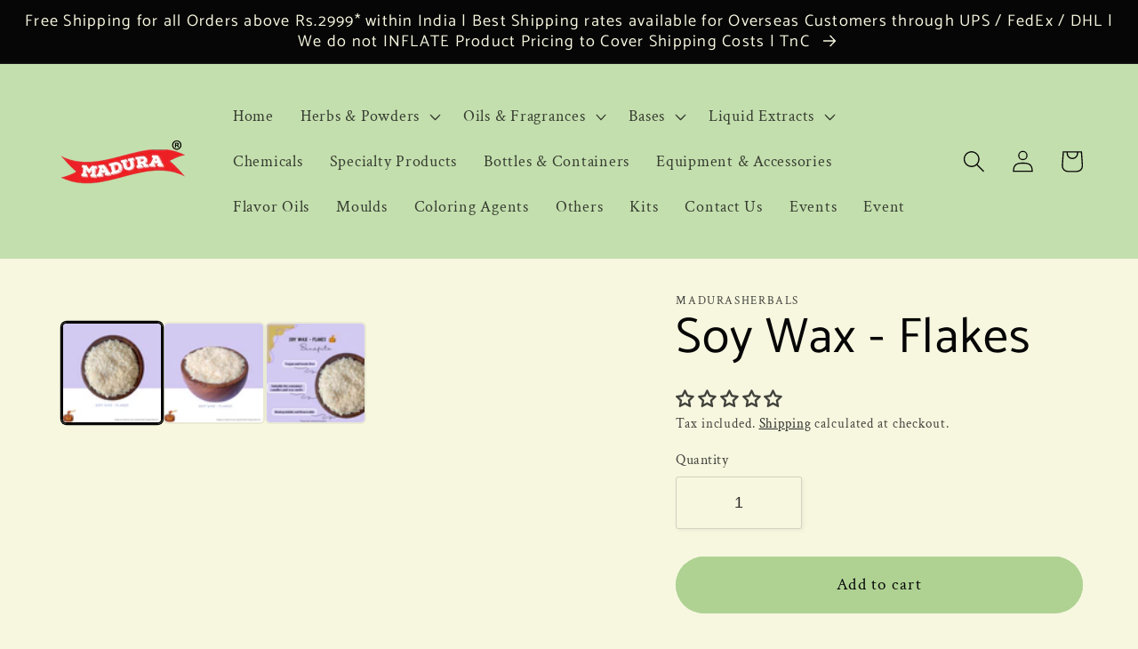

--- FILE ---
content_type: text/javascript
request_url: https://cdn.shopify.com/extensions/019b077a-51d8-7df4-8a30-b42957bddb57/termsbee-i-agree-to-terms-31/assets/termsbee.js
body_size: 17085
content:
var _0x31077d=_0x2b41;(function(_0x251eba,_0x4a2355){var _0x432574=_0x2b41,_0xe9cb6c=_0x251eba();while(!![]){try{var _0x423f42=parseInt(_0x432574(0x278))/0x1+-parseInt(_0x432574(0x1df))/0x2+-parseInt(_0x432574(0x16f))/0x3*(parseInt(_0x432574(0x2c3))/0x4)+-parseInt(_0x432574(0x29b))/0x5+parseInt(_0x432574(0x312))/0x6+-parseInt(_0x432574(0x238))/0x7+-parseInt(_0x432574(0x2b2))/0x8*(-parseInt(_0x432574(0x182))/0x9);if(_0x423f42===_0x4a2355)break;else _0xe9cb6c['push'](_0xe9cb6c['shift']());}catch(_0x1fe566){_0xe9cb6c['push'](_0xe9cb6c['shift']());}}}(_0x2159,0xe54a2),(function(){var _0xff1fce=_0x2b41,_0x3883c6=_0xff1fce(0x159),_0x3910cd=Date[_0xff1fce(0x247)](),_0x319f37=Math[_0xff1fce(0x1b2)]()['toString'](0x24)[_0xff1fce(0x1b9)](0x2,0x7),_0x103d69=document[_0xff1fce(0x203)](_0xff1fce(0x267));_0x103d69[_0xff1fce(0x323)]=_0x3883c6+_0xff1fce(0x245)+_0x3910cd+_0x319f37,_0x103d69['async']=!![],_0x103d69['onerror']=function(){var _0x295f2d=_0xff1fce;window[_0x295f2d(0x234)][_0x295f2d(0x295)]['indexOf'](_0x295f2d(0x26b))>-0x1&&console[_0x295f2d(0x242)]('%c[TB]\x20Store\x20fixes\x20JS\x20not\x20loaded\x20-\x20using\x20default\x20behavior\x20only',_0x295f2d(0x155));},document[_0xff1fce(0x269)][_0xff1fce(0x174)](_0x103d69);}()),(function(){var _0x21ffee=_0x2b41,_0x4e084b=window[_0x21ffee(0x234)]['href'][_0x21ffee(0x249)](_0x21ffee(0x26b))>-0x1;function _0x3586bb(_0x51f003,_0x3dcae9){var _0x53d573=_0x21ffee;if(_0x4e084b)console[_0x53d573(0x242)](_0x53d573(0x173)+_0x51f003,'color:#00f;font-weight:bold',_0x3dcae9||'');}function _0x634a3e(_0x205faa,_0x4314a1){var _0x131589=_0x21ffee;if(_0x4e084b)console[_0x131589(0x280)]('%c[TB\x20ERR]\x20'+_0x205faa,_0x131589(0x2dd),_0x4314a1||'');}_0x4e084b&&(_0x3586bb(_0x21ffee(0x320)),_0x3586bb(_0x21ffee(0x2fa)+(typeof Shopify!=='undefined'?Shopify['shop']:document['domain'])),_0x3586bb(_0x21ffee(0x1c2))),window['TB_DEBUG']=_0x4e084b,window[_0x21ffee(0x1e7)]=_0x3586bb,window[_0x21ffee(0x176)]=_0x634a3e;}()),(function(){var _0x47f260=_0x2b41;if(window[_0x47f260(0x1c5)])return;window[_0x47f260(0x1c5)]=!![];if(window['TB_DEBUG'])window['TB_log'](_0x47f260(0x14d));function _0x12c150(){var _0x22ce91=_0x47f260,_0x4edfb4=document[_0x22ce91(0x239)](_0x22ce91(0x318));return _0x4edfb4&&_0x4edfb4['checked'];}function _0x2094dc(){var _0x375f29=_0x47f260;return window[_0x375f29(0x22c)]===_0x375f29(0x1fc)||window[_0x375f29(0x22c)]===!![];}function _0x386a8c(_0x5d1180){var _0x3cda2b=_0x47f260;if(window[_0x3cda2b(0x227)])window['TB_log'](_0x3cda2b(0x33f)+_0x5d1180);var _0x150d39=document[_0x3cda2b(0x345)](_0x3cda2b(0x15f));return _0x150d39[_0x3cda2b(0x1fd)](function(_0x48387c){var _0x6b9990=_0x3cda2b;_0x48387c[_0x6b9990(0x2e9)][_0x6b9990(0x2f9)]=_0x6b9990(0x1a2);}),(window[_0x3cda2b(0x27e)]==0x1||window[_0x3cda2b(0x27e)]==='1'||_0x150d39[_0x3cda2b(0x25e)]===0x0)&&alert(window['HUSKI_APPS_TAC_ALERT']||'Please\x20agree\x20to\x20the\x20terms\x20and\x20conditions\x20before\x20making\x20a\x20purchase!'),![];}function _0x5b406a(_0x176b41){var _0x99331d=_0x47f260;if(!_0x176b41)return![];var _0x3393d5=_0x176b41;for(var _0x559805=0x0;_0x559805<0x5&&_0x3393d5;_0x559805++){if(_0x3393d5[_0x99331d(0x25c)]&&_0x3393d5[_0x99331d(0x25c)](_0x99331d(0x229))===_0x99331d(0x1fc))return![];var _0x49e67c=_0x3393d5['className']&&typeof _0x3393d5[_0x99331d(0x32b)]===_0x99331d(0x24b)?_0x3393d5['className']:_0x3393d5[_0x99331d(0x25c)]?_0x3393d5[_0x99331d(0x25c)](_0x99331d(0x319))||'':'';if(_0x3393d5[_0x99331d(0x177)]===_0x99331d(0x18e)||_0x3393d5['id']===_0x99331d(0x1a4)||_0x3393d5['getAttribute']&&_0x3393d5[_0x99331d(0x25c)](_0x99331d(0x177))===_0x99331d(0x18e)||_0x49e67c['indexOf'](_0x99331d(0x1cd))>-0x1||_0x49e67c[_0x99331d(0x249)](_0x99331d(0x1a4))>-0x1||_0x49e67c[_0x99331d(0x249)](_0x99331d(0x1ef))>-0x1)return![];if(_0x3393d5[_0x99331d(0x177)]===_0x99331d(0x22a)||_0x3393d5['id']===_0x99331d(0x22a)||_0x3393d5['getAttribute']&&_0x3393d5['getAttribute'](_0x99331d(0x177))===_0x99331d(0x22a)||_0x3393d5['href']&&_0x3393d5[_0x99331d(0x295)][_0x99331d(0x249)](_0x99331d(0x2a2))>-0x1||_0x3393d5[_0x99331d(0x1dc)]&&_0x3393d5[_0x99331d(0x1dc)][_0x99331d(0x249)](_0x99331d(0x2a2))>-0x1||(_0x49e67c[_0x99331d(0x249)]('checkout')>-0x1||_0x49e67c['indexOf']('Checkout')>-0x1)&&_0x49e67c[_0x99331d(0x249)](_0x99331d(0x335))===-0x1)return!![];_0x3393d5=_0x3393d5[_0x99331d(0x346)];}return![];}document['addEventListener'](_0x47f260(0x198),function(_0x5ba2b5){var _0x95e912=_0x47f260,_0x10d80d=_0x5ba2b5['target'];if(!_0x10d80d)return;var _0x1bb13a=![];_0x10d80d[_0x95e912(0x16d)]&&_0x10d80d[_0x95e912(0x16d)][_0x95e912(0x249)](_0x95e912(0x2a2))>-0x1&&(_0x1bb13a=!![]);if(!_0x1bb13a&&_0x10d80d['querySelector'](_0x95e912(0x171))){var _0x5807a9=document[_0x95e912(0x187)];_0x5807a9&&(_0x5807a9[_0x95e912(0x177)]===_0x95e912(0x22a)||_0x5807a9['id']===_0x95e912(0x22a))&&(_0x1bb13a=!![]);}if(_0x1bb13a){var _0x121007=document['getElementById'](_0x95e912(0x318));if(_0x121007&&!_0x2094dc()&&!_0x12c150())return _0x5ba2b5[_0x95e912(0x344)](),_0x5ba2b5[_0x95e912(0x19a)](),_0x5ba2b5[_0x95e912(0x1a7)](),_0x386a8c(_0x95e912(0x2a4)),![];}},!![]),document['addEventListener'](_0x47f260(0x263),function(_0x3c2341){var _0x270d97=_0x47f260,_0x123112=_0x3c2341[_0x270d97(0x2ab)],_0x2a357c=_0x123112[_0x270d97(0x299)](_0x270d97(0x2bd));if(!_0x2a357c)_0x2a357c=_0x123112;if(_0x2a357c[_0x270d97(0x25c)]&&_0x2a357c[_0x270d97(0x25c)](_0x270d97(0x229))===_0x270d97(0x1fc))return;var _0x408a89=_0x2a357c[_0x270d97(0x32b)]&&typeof _0x2a357c[_0x270d97(0x32b)]===_0x270d97(0x24b)?_0x2a357c[_0x270d97(0x32b)]:_0x2a357c[_0x270d97(0x25c)]?_0x2a357c[_0x270d97(0x25c)]('class')||'':'';if(_0x2a357c['name']===_0x270d97(0x18e)||_0x2a357c['id']===_0x270d97(0x1a4)||_0x408a89[_0x270d97(0x249)](_0x270d97(0x1cd))>-0x1||_0x408a89['indexOf'](_0x270d97(0x1a4))>-0x1||_0x408a89[_0x270d97(0x249)](_0x270d97(0x1ef))>-0x1)return;if(_0x5b406a(_0x2a357c)){var _0x4bf093=document[_0x270d97(0x239)]('huskiAppsAgreeCB');if(_0x4bf093&&!_0x2094dc()&&!_0x12c150())return _0x3c2341[_0x270d97(0x344)](),_0x3c2341[_0x270d97(0x19a)](),_0x3c2341[_0x270d97(0x1a7)](),_0x386a8c(_0x270d97(0x240)+(_0x2a357c['tagName']||_0x270d97(0x29e))),![];}if(_0x2a357c[_0x270d97(0x295)]&&_0x2a357c[_0x270d97(0x295)][_0x270d97(0x249)](_0x270d97(0x2a2))>-0x1){var _0x4bf093=document[_0x270d97(0x239)](_0x270d97(0x318));if(_0x4bf093&&!_0x2094dc()&&!_0x12c150())return _0x3c2341[_0x270d97(0x344)](),_0x3c2341[_0x270d97(0x19a)](),_0x3c2341[_0x270d97(0x1a7)](),_0x386a8c('checkout\x20link'),![];}},!![]),document[_0x47f260(0x2f5)](_0x47f260(0x196),function(_0xe132){var _0x14a3e1=_0x47f260;if(_0xe132[_0x14a3e1(0x2aa)]==='Enter'||_0xe132[_0x14a3e1(0x315)]===0xd){var _0xb89619=document['activeElement'];if(_0x5b406a(_0xb89619)){var _0x515fd0=document[_0x14a3e1(0x239)](_0x14a3e1(0x318));if(_0x515fd0&&!_0x2094dc()&&!_0x12c150())return _0xe132[_0x14a3e1(0x344)](),_0xe132[_0x14a3e1(0x19a)](),_0xe132[_0x14a3e1(0x1a7)](),_0x386a8c(_0x14a3e1(0x2d6)),![];}}},!![]);var _0x4072e9=window[_0x47f260(0x234)][_0x47f260(0x328)],_0x10f218=window[_0x47f260(0x234)][_0x47f260(0x1f0)];function _0x1ac923(_0x576930,_0x1f8989){var _0x2dbe2d=_0x47f260;if(_0x576930&&_0x576930[_0x2dbe2d(0x249)](_0x2dbe2d(0x2a2))>-0x1){var _0x5464a5=document[_0x2dbe2d(0x239)](_0x2dbe2d(0x318));if(_0x5464a5&&!_0x2094dc()&&!_0x12c150())return _0x386a8c(_0x2dbe2d(0x29c)+_0x1f8989),!![];}return![];}window['location'][_0x47f260(0x328)]=function(_0x38ce7d){var _0xc83bf6=_0x47f260;!_0x1ac923(_0x38ce7d,_0xc83bf6(0x328))&&_0x4072e9[_0xc83bf6(0x32c)](window[_0xc83bf6(0x234)],_0x38ce7d);},window[_0x47f260(0x234)]['replace']=function(_0x4e6557){var _0x3fe760=_0x47f260;!_0x1ac923(_0x4e6557,_0x3fe760(0x1f0))&&_0x10f218[_0x3fe760(0x32c)](window[_0x3fe760(0x234)],_0x4e6557);};if(window[_0x47f260(0x227)])window['TB_log']('✓\x20BULLETPROOF\x20checkout\x20blocker\x20installed');}()),(function(){var _0x34e09f=_0x2b41;if(window[_0x34e09f(0x227)])window[_0x34e09f(0x1e7)](_0x34e09f(0x246));if(window[_0x34e09f(0x15c)])return;window[_0x34e09f(0x15c)]=!![];var _0x3754c1=null;function _0x107209(_0x302dad){clearTimeout(_0x3754c1),_0x3754c1=setTimeout(function(){var _0x2b013c=_0x2b41;if(window[_0x2b013c(0x227)])window[_0x2b013c(0x1e7)](_0x2b013c(0x29a)+_0x302dad);typeof window[_0x2b013c(0x231)]===_0x2b013c(0x232)&&window[_0x2b013c(0x231)]();},0x12c);}var _0x163537=window[_0x34e09f(0x20a)];window[_0x34e09f(0x20a)]=function(_0x3d2c86,_0x3805f8){var _0x337b40=_0x34e09f,_0x483fb1=typeof _0x3d2c86===_0x337b40(0x24b)?_0x3d2c86:_0x3d2c86&&_0x3d2c86[_0x337b40(0x1d4)]?_0x3d2c86[_0x337b40(0x1d4)]:'',_0xc2d5a5=_0x163537[_0x337b40(0x2fc)](this,arguments);return _0xc2d5a5[_0x337b40(0x167)](function(_0x129f26){var _0x614454=_0x337b40,_0x5a09e7=_0x129f26[_0x614454(0x1d4)]||_0x483fb1;_0x5a09e7&&(_0x5a09e7['includes'](_0x614454(0x1e9))||_0x5a09e7['includes'](_0x614454(0x324))||_0x5a09e7['includes'](_0x614454(0x244))||_0x5a09e7[_0x614454(0x191)]('/cart.js'))&&_0x107209(_0x614454(0x20a));})[_0x337b40(0x2ff)](function(){}),_0xc2d5a5;};var _0x58fa79=XMLHttpRequest[_0x34e09f(0x23e)]['open'];XMLHttpRequest[_0x34e09f(0x23e)][_0x34e09f(0x217)]=function(_0x39e8ba,_0x1ee49f){var _0x310b32=_0x34e09f;return this[_0x310b32(0x2f5)]('load',function(){var _0x5a8d7f=_0x310b32;_0x1ee49f&&(_0x1ee49f[_0x5a8d7f(0x191)]('/cart/add.js')||_0x1ee49f[_0x5a8d7f(0x191)](_0x5a8d7f(0x324))||_0x1ee49f['includes'](_0x5a8d7f(0x244))||_0x1ee49f['includes'](_0x5a8d7f(0x337)))&&_0x107209('XHR');}),_0x58fa79[_0x310b32(0x2fc)](this,arguments);};typeof jQuery!=='undefined'&&jQuery(document)[_0x34e09f(0x2b1)](function(_0x518990,_0xfe286f,_0x336452){var _0x3fbcfb=_0x34e09f;_0x336452[_0x3fbcfb(0x1d4)]&&_0x336452[_0x3fbcfb(0x1d4)][_0x3fbcfb(0x191)](_0x3fbcfb(0x289))&&_0x107209(_0x3fbcfb(0x161));});if(window[_0x34e09f(0x227)])window[_0x34e09f(0x1e7)](_0x34e09f(0x31a));}()),(function(){var _0x18e6d6=_0x2b41;if(window[_0x18e6d6(0x227)])window['TB_log'](_0x18e6d6(0x2a1));if(window[_0x18e6d6(0x1a8)])return;window['TB_OBSERVER_INSTALLED']=!![];var _0x5b6993=null,_0x246b08=new MutationObserver(function(_0x499395){clearTimeout(_0x5b6993),_0x5b6993=setTimeout(function(){var _0x11f0d7=_0x2b41,_0x1d8d66=![];_0x499395[_0x11f0d7(0x1fd)](function(_0x5d8ad3){var _0x23a4ce=_0x11f0d7;_0x5d8ad3[_0x23a4ce(0x2b6)][_0x23a4ce(0x25e)]>0x0&&_0x5d8ad3[_0x23a4ce(0x2b6)]['forEach'](function(_0x7fa206){var _0x1b9b16=_0x23a4ce;if(_0x7fa206['nodeType']===0x1&&_0x7fa206[_0x1b9b16(0x258)]){if(_0x7fa206['matches'](_0x1b9b16(0x171))||_0x7fa206[_0x1b9b16(0x258)](_0x1b9b16(0x2cd))||_0x7fa206['matches'](_0x1b9b16(0x1f7))||_0x7fa206[_0x1b9b16(0x258)]('cart-drawer')||_0x7fa206['querySelector']&&(_0x7fa206['querySelector'](_0x1b9b16(0x171))||_0x7fa206['querySelector'](_0x1b9b16(0x2cd)))){_0x1d8d66=!![];if(window['TB_DEBUG'])window['TB_log'](_0x1b9b16(0x282));}}});}),_0x1d8d66&&typeof window[_0x11f0d7(0x231)]===_0x11f0d7(0x232)&&window['TermsAndConditionsCheckbox']();},0xc8);});_0x246b08[_0x18e6d6(0x30a)](document[_0x18e6d6(0x17c)],{'childList':!![],'subtree':!![]});if(window['TB_DEBUG'])window['TB_log'](_0x18e6d6(0x14f));}()),(function(){var _0x58bcd9=_0x2b41;if(window['TB_DEBUG'])window[_0x58bcd9(0x1e7)](_0x58bcd9(0x1bc));function _0xbe9c9b(){var _0x52f3d7=_0x58bcd9,_0x13eabe=document[_0x52f3d7(0x261)]('cart-drawer'),_0x51dbb9=document['querySelector']('cart-notification,\x20#cart-notification'),_0x13f47b=document[_0x52f3d7(0x261)]('sidebar-drawer,\x20#sidebar-drawer'),_0x5341c2=document[_0x52f3d7(0x261)](_0x52f3d7(0x2ee)),_0x5bfc54=![];if(_0x13eabe&&(_0x13eabe[_0x52f3d7(0x1f9)][_0x52f3d7(0x209)](_0x52f3d7(0x22f))||_0x13eabe['classList']['contains'](_0x52f3d7(0x291))||_0x13eabe[_0x52f3d7(0x1f9)][_0x52f3d7(0x209)](_0x52f3d7(0x27b))||_0x13eabe[_0x52f3d7(0x20b)](_0x52f3d7(0x217)))){_0x5bfc54=!![];if(window[_0x52f3d7(0x227)])window[_0x52f3d7(0x1e7)](_0x52f3d7(0x30d));}if(_0x51dbb9&&(_0x51dbb9['classList'][_0x52f3d7(0x209)]('active')||_0x51dbb9[_0x52f3d7(0x1f9)][_0x52f3d7(0x209)](_0x52f3d7(0x291))||_0x51dbb9[_0x52f3d7(0x1f9)][_0x52f3d7(0x209)](_0x52f3d7(0x27b)))){_0x5bfc54=!![];if(window[_0x52f3d7(0x227)])window[_0x52f3d7(0x1e7)]('Cart\x20notification\x20is\x20open');}if(_0x13f47b&&(_0x13f47b[_0x52f3d7(0x1f9)][_0x52f3d7(0x209)](_0x52f3d7(0x22f))||_0x13f47b[_0x52f3d7(0x1f9)]['contains'](_0x52f3d7(0x291))||_0x13f47b[_0x52f3d7(0x1f9)]['contains'](_0x52f3d7(0x27b)))){_0x5bfc54=!![];if(window[_0x52f3d7(0x227)])window[_0x52f3d7(0x1e7)](_0x52f3d7(0x31d));}if(_0x5341c2&&(_0x5341c2[_0x52f3d7(0x1f9)]['contains'](_0x52f3d7(0x291))||_0x5341c2[_0x52f3d7(0x1f9)]['contains'](_0x52f3d7(0x27b)))){_0x5bfc54=!![];if(window[_0x52f3d7(0x227)])window[_0x52f3d7(0x1e7)](_0x52f3d7(0x172));}_0x5bfc54&&typeof window[_0x52f3d7(0x231)]===_0x52f3d7(0x232)&&setTimeout(function(){window['TermsAndConditionsCheckbox']();},0x12c);}var _0xf5bf7d=[_0x58bcd9(0x179),_0x58bcd9(0x281),'cart:change',_0x58bcd9(0x1e1),_0x58bcd9(0x21d),_0x58bcd9(0x2a6),_0x58bcd9(0x183)];_0xf5bf7d['forEach'](function(_0x23c9da){var _0x3ebfd8=_0x58bcd9;document[_0x3ebfd8(0x2f5)](_0x23c9da,_0xbe9c9b);}),[_0x58bcd9(0x1ea),'cart-notification',_0x58bcd9(0x309),'sidebar-drawer','.mini-cart'][_0x58bcd9(0x1fd)](function(_0x20e71e){var _0xb1e106=_0x58bcd9,_0x3f8b85=document[_0xb1e106(0x261)](_0x20e71e);if(_0x3f8b85){var _0x5799c5=new MutationObserver(function(_0x3eb2e7){var _0x4e32e6=_0xb1e106;_0x3eb2e7[_0x4e32e6(0x1fd)](function(_0x3af106){var _0x3e880e=_0x4e32e6;_0x3af106[_0x3e880e(0x1d8)]==='attributes'&&_0x3af106['attributeName']==='class'&&_0xbe9c9b();});});_0x5799c5[_0xb1e106(0x30a)](_0x3f8b85,{'attributes':!![],'attributeFilter':[_0xb1e106(0x319)]});}});if(window['TB_DEBUG'])window[_0x58bcd9(0x1e7)](_0x58bcd9(0x329));}()),window[_0x31077d(0x181)]=[_0x31077d(0x23b),_0x31077d(0x28c),_0x31077d(0x33c),_0x31077d(0x25a),_0x31077d(0x202),'[data-shopify=\x22payment-button\x22]',_0x31077d(0x224),_0x31077d(0x257),'.shopify-payment-button__button--unbranded',_0x31077d(0x253),_0x31077d(0x216),_0x31077d(0x1bd),_0x31077d(0x2fb),_0x31077d(0x303),_0x31077d(0x15e),'cart-drawer\x20[name=\x22checkout\x22]',_0x31077d(0x348),_0x31077d(0x2b7),_0x31077d(0x1da),_0x31077d(0x273),_0x31077d(0x296),_0x31077d(0x194),_0x31077d(0x19f),_0x31077d(0x1c7),_0x31077d(0x29d),_0x31077d(0x1aa),_0x31077d(0x2bf),_0x31077d(0x1eb),_0x31077d(0x165),_0x31077d(0x1a5),'button[type=\x22submit\x22].btn-order',_0x31077d(0x235),'a.cart__submit',_0x31077d(0x214),_0x31077d(0x251),_0x31077d(0x2c0),'button.btn_checkout',_0x31077d(0x168),'button[data-href=\x22/checkout\x22]',_0x31077d(0x163),'.qsc2-checkout-button','.cd-checkout-section-button','#mu-checkout-button','.cart-title-button',_0x31077d(0x169),_0x31077d(0x259),'[data-limoniapps-discountninja-checkoutlink]',_0x31077d(0x310),_0x31077d(0x1f5),_0x31077d(0x243),_0x31077d(0x2b5),'.boosty-cart-drawer-checkout-btn',_0x31077d(0x31c),_0x31077d(0x2da),_0x31077d(0x321),_0x31077d(0x313),_0x31077d(0x1a0),_0x31077d(0x185),_0x31077d(0x2f7),_0x31077d(0x190),'.mini-cart-checkout',_0x31077d(0x1e5),'.checkout-wrapper\x20button',_0x31077d(0x314),_0x31077d(0x2c7),_0x31077d(0x226),'.custom-checkout-button','.igtChekout','.checkout-link:not(.checkout-link__button)'][_0x31077d(0x236)](',\x20'));window[_0x31077d(0x227)]&&window['TB_log']('✓\x20Loaded\x20'+window[_0x31077d(0x181)][_0x31077d(0x22d)](',')[_0x31077d(0x25e)]+_0x31077d(0x18f));window['TermsAndConditionsCheckbox']=function(_0x46f5db){var _0x184c06=_0x31077d;if(_0x46f5db!==undefined)_0x46f5db['preventDefault']();if(typeof window[_0x184c06(0x2a0)]===_0x184c06(0x26a)||typeof window[_0x184c06(0x327)]==='undefined'){if(window[_0x184c06(0x227)])window[_0x184c06(0x1e7)]('Settings\x20not\x20loaded\x20yet,\x20waiting...');return;}if(document[_0x184c06(0x239)](_0x184c06(0x318))!==null){if(window[_0x184c06(0x227)])window['TB_log'](_0x184c06(0x1ee));return;}window['TB_DEBUG']&&(window[_0x184c06(0x1e7)](_0x184c06(0x2e5)),window[_0x184c06(0x1e7)](_0x184c06(0x293)+window[_0x184c06(0x181)]));window[_0x184c06(0x306)]==='1'&&(window[_0x184c06(0x300)]===undefined&&_0x184c06(0x201)===_0x184c06(0x201)&&(typeof jQuery!==_0x184c06(0x26a)?jQuery(_0x184c06(0x17c))['on'](_0x184c06(0x263),window[_0x184c06(0x181)],function(){var _0x56829e=_0x184c06;window[_0x56829e(0x300)]=!![];if(jQuery(_0x56829e(0x27d))['is'](_0x56829e(0x1a9)))jQuery(this)[_0x56829e(0x198)]();else return alert(window['HUSKI_APPS_TAC_ALERT']),clearLoadingStateFromElement(null),![];}):document['addEventListener'](_0x184c06(0x263),function(_0x4e4598){var _0x4ef25d=_0x184c06,_0x48d152=_0x4e4598[_0x4ef25d(0x2ab)][_0x4ef25d(0x299)](window[_0x4ef25d(0x181)]);if(_0x48d152){window[_0x4ef25d(0x300)]=!![];var _0x54fde2=document['getElementById'](_0x4ef25d(0x318));if(_0x54fde2&&_0x54fde2['checked']){var _0x2c60ba=_0x48d152['closest'](_0x4ef25d(0x1d6));if(_0x2c60ba)_0x2c60ba[_0x4ef25d(0x198)]();}else return alert(window[_0x4ef25d(0x305)]),clearLoadingStateFromElement(null),_0x4e4598[_0x4ef25d(0x344)](),![];}},!![])));let _0xdb45fa=document[_0x184c06(0x203)](_0x184c06(0x2ed));_0xdb45fa[_0x184c06(0x208)]=window['HUSKI_APPS_TAC_MESSAGE'],_0xdb45fa[_0x184c06(0x2e9)]['margin']=_0x184c06(0x207),_0xdb45fa[_0x184c06(0x2f3)]('class',_0x184c06(0x15a));var _0x5662b8=document[_0x184c06(0x345)](window[_0x184c06(0x181)]);window['TB_DEBUG']&&window[_0x184c06(0x1e7)](_0x184c06(0x316)+_0x5662b8['length']+'\x20checkout\x20buttons');Array[_0x184c06(0x2a8)](_0x5662b8)[_0x184c06(0x1fd)](function(_0x286462,_0x58b12b){var _0x3aa5dd=_0x184c06;if(_0x286462!==undefined){let _0x5a7b73=_0x286462[_0x3aa5dd(0x25c)](_0x3aa5dd(0x2e9)),_0x45e027=_0x3aa5dd(0x2f4);if(_0x5a7b73!==null){if(_0x5a7b73[_0x3aa5dd(0x249)](_0x3aa5dd(0x1a6))>-0x1)return;}if(_0x286462[_0x3aa5dd(0x25c)](_0x3aa5dd(0x1d8))===_0x3aa5dd(0x2e7))return;if(_0x286462[_0x3aa5dd(0x346)]&&_0x286462[_0x3aa5dd(0x346)][_0x3aa5dd(0x261)](_0x3aa5dd(0x16c))){if(window[_0x3aa5dd(0x227)])window[_0x3aa5dd(0x1e7)](_0x3aa5dd(0x2ea));return;}let _0x5f3f45=_0x286462[_0x3aa5dd(0x346)]?_0x286462[_0x3aa5dd(0x346)][_0x3aa5dd(0x346)]:null,_0x1f2f89=_0x286462[_0x3aa5dd(0x346)];if(!_0x5f3f45||!_0x1f2f89){if(window[_0x3aa5dd(0x227)])window['TB_err']('Invalid\x20container');return;}window[_0x3aa5dd(0x327)][_0x3aa5dd(0x249)](_0x3aa5dd(0x2d0))>-0x1&&(_0x5f3f45=_0x286462[_0x3aa5dd(0x346)][_0x3aa5dd(0x346)],_0x1f2f89=_0x286462['parentElement']);window['TAC_THEME_NAME'][_0x3aa5dd(0x249)](_0x3aa5dd(0x2cf))>-0x1&&(_0x5f3f45=_0x286462['parentElement'][_0x3aa5dd(0x346)],_0x1f2f89=_0x286462[_0x3aa5dd(0x346)]);if(window[_0x3aa5dd(0x327)][_0x3aa5dd(0x249)](_0x3aa5dd(0x2c8))>-0x1){if(_0x286462['getAttribute']('class')!==null&&_0x286462[_0x3aa5dd(0x25c)](_0x3aa5dd(0x319))[_0x3aa5dd(0x249)]('checkout-link')>-0x1)return;_0x5f3f45=_0x286462[_0x3aa5dd(0x346)][_0x3aa5dd(0x346)],_0x1f2f89=_0x286462[_0x3aa5dd(0x346)];}window[_0x3aa5dd(0x327)][_0x3aa5dd(0x249)](_0x3aa5dd(0x1e6))>-0x1&&(_0x5f3f45=_0x286462['parentElement'][_0x3aa5dd(0x346)]&&_0x286462[_0x3aa5dd(0x346)][_0x3aa5dd(0x346)][_0x3aa5dd(0x346)]?_0x286462[_0x3aa5dd(0x346)][_0x3aa5dd(0x346)][_0x3aa5dd(0x346)]:_0x5f3f45,_0x1f2f89=_0x286462[_0x3aa5dd(0x346)][_0x3aa5dd(0x346)]);window[_0x3aa5dd(0x327)]['indexOf'](_0x3aa5dd(0x28f))>-0x1&&(_0x5f3f45=_0x286462[_0x3aa5dd(0x346)][_0x3aa5dd(0x346)],_0x1f2f89=_0x286462[_0x3aa5dd(0x346)]);window[_0x3aa5dd(0x327)]['indexOf']('beyond')>-0x1&&(_0x5f3f45=_0x286462['parentElement']['parentElement']&&_0x286462[_0x3aa5dd(0x346)][_0x3aa5dd(0x346)]['parentElement']?_0x286462['parentElement'][_0x3aa5dd(0x346)][_0x3aa5dd(0x346)]:_0x5f3f45,_0x1f2f89=_0x286462[_0x3aa5dd(0x346)]['parentElement']);(window[_0x3aa5dd(0x327)][_0x3aa5dd(0x249)]('dawn')>-0x1||window[_0x3aa5dd(0x327)][_0x3aa5dd(0x249)]('taste')>-0x1||window[_0x3aa5dd(0x327)]['indexOf'](_0x3aa5dd(0x22b))>-0x1||window['TAC_THEME_NAME'][_0x3aa5dd(0x249)](_0x3aa5dd(0x32d))>-0x1||window['TAC_THEME_NAME'][_0x3aa5dd(0x249)](_0x3aa5dd(0x23d))>-0x1||window[_0x3aa5dd(0x327)][_0x3aa5dd(0x249)](_0x3aa5dd(0x2e8))>-0x1)&&(_0x5f3f45=_0x286462[_0x3aa5dd(0x346)][_0x3aa5dd(0x346)],_0x1f2f89=_0x286462[_0x3aa5dd(0x346)]);window[_0x3aa5dd(0x327)]['indexOf'](_0x3aa5dd(0x2cc))>-0x1&&(_0x5f3f45=_0x286462[_0x3aa5dd(0x346)]['parentElement']&&_0x286462[_0x3aa5dd(0x346)][_0x3aa5dd(0x346)][_0x3aa5dd(0x346)]?_0x286462[_0x3aa5dd(0x346)]['parentElement'][_0x3aa5dd(0x346)]:_0x5f3f45,_0x1f2f89=_0x286462[_0x3aa5dd(0x346)][_0x3aa5dd(0x346)]);window[_0x3aa5dd(0x327)][_0x3aa5dd(0x249)](_0x3aa5dd(0x16b))>-0x1&&(_0x5f3f45=_0x286462[_0x3aa5dd(0x346)][_0x3aa5dd(0x346)]&&_0x286462[_0x3aa5dd(0x346)][_0x3aa5dd(0x346)]['parentElement']?_0x286462[_0x3aa5dd(0x346)]['parentElement'][_0x3aa5dd(0x346)]:_0x5f3f45,_0x1f2f89=_0x286462['parentElement'][_0x3aa5dd(0x346)]);(window[_0x3aa5dd(0x327)][_0x3aa5dd(0x249)]('ella')>-0x1&&window[_0x3aa5dd(0x327)][_0x3aa5dd(0x249)]('shella')===-0x1||window[_0x3aa5dd(0x327)][_0x3aa5dd(0x249)](_0x3aa5dd(0x1cc))>-0x1)&&_0xdb45fa['setAttribute'](_0x3aa5dd(0x25b),_0x3aa5dd(0x1e0));window[_0x3aa5dd(0x327)][_0x3aa5dd(0x249)](_0x3aa5dd(0x2c1))>-0x1&&(_0x5f3f45=_0x286462[_0x3aa5dd(0x346)][_0x3aa5dd(0x346)],_0x1f2f89=_0x286462[_0x3aa5dd(0x346)]);window[_0x3aa5dd(0x327)]['indexOf'](_0x3aa5dd(0x17a))>-0x1&&(_0x5f3f45=_0x286462[_0x3aa5dd(0x346)][_0x3aa5dd(0x346)],_0x1f2f89=_0x286462[_0x3aa5dd(0x346)]);window[_0x3aa5dd(0x327)][_0x3aa5dd(0x249)](_0x3aa5dd(0x343))>-0x1&&(_0x5f3f45=_0x286462['parentElement'][_0x3aa5dd(0x346)],_0x1f2f89=_0x286462[_0x3aa5dd(0x346)]);window[_0x3aa5dd(0x327)]['indexOf'](_0x3aa5dd(0x204))>-0x1&&(_0x5f3f45=_0x286462[_0x3aa5dd(0x346)][_0x3aa5dd(0x346)]&&_0x286462[_0x3aa5dd(0x346)][_0x3aa5dd(0x346)]['parentElement']?_0x286462[_0x3aa5dd(0x346)][_0x3aa5dd(0x346)][_0x3aa5dd(0x346)]:_0x5f3f45,_0x1f2f89=_0x286462[_0x3aa5dd(0x346)]['parentElement']);window[_0x3aa5dd(0x327)][_0x3aa5dd(0x249)]('spark')>-0x1&&(_0x5f3f45=_0x286462[_0x3aa5dd(0x346)][_0x3aa5dd(0x346)],_0x1f2f89=_0x286462['parentElement']);window[_0x3aa5dd(0x327)]['indexOf'](_0x3aa5dd(0x1c8))>-0x1&&(_0x5f3f45=_0x286462[_0x3aa5dd(0x346)]['parentElement'],_0x1f2f89=_0x286462['parentElement']);window[_0x3aa5dd(0x327)]['indexOf'](_0x3aa5dd(0x19e))>-0x1&&(_0x45e027='insertbeforecontainer');window[_0x3aa5dd(0x327)]['indexOf'](_0x3aa5dd(0x265))>-0x1&&(_0x5f3f45=_0x286462[_0x3aa5dd(0x346)][_0x3aa5dd(0x346)],_0x1f2f89=_0x286462[_0x3aa5dd(0x346)]);window['TAC_THEME_NAME'][_0x3aa5dd(0x249)](_0x3aa5dd(0x14b))>-0x1&&(_0x5f3f45=_0x286462['parentElement'][_0x3aa5dd(0x346)],_0x1f2f89=_0x286462['parentElement']);window[_0x3aa5dd(0x327)]['indexOf']('publisher')>-0x1&&(_0x5f3f45=_0x286462[_0x3aa5dd(0x346)]['parentElement'],_0x1f2f89=_0x286462[_0x3aa5dd(0x346)]);window[_0x3aa5dd(0x327)]['indexOf']('warehouse')>-0x1&&(_0x5f3f45=_0x286462['parentElement'][_0x3aa5dd(0x346)],_0x1f2f89=_0x286462[_0x3aa5dd(0x346)]);window['TAC_THEME_NAME'][_0x3aa5dd(0x249)](_0x3aa5dd(0x1b1))>-0x1&&(_0x5f3f45=_0x286462[_0x3aa5dd(0x346)][_0x3aa5dd(0x346)],_0x1f2f89=_0x286462[_0x3aa5dd(0x346)]);window[_0x3aa5dd(0x327)]['indexOf'](_0x3aa5dd(0x2a9))>-0x1&&(_0x5f3f45=_0x286462[_0x3aa5dd(0x346)]['parentElement'],_0x1f2f89=_0x286462[_0x3aa5dd(0x346)]);window[_0x3aa5dd(0x327)]['indexOf'](_0x3aa5dd(0x158))>-0x1&&(_0x5f3f45=_0x286462[_0x3aa5dd(0x346)][_0x3aa5dd(0x346)],_0x1f2f89=_0x286462['parentElement']);window[_0x3aa5dd(0x327)][_0x3aa5dd(0x249)](_0x3aa5dd(0x19d))>-0x1&&(_0x5f3f45=_0x286462[_0x3aa5dd(0x346)][_0x3aa5dd(0x346)],_0x1f2f89=_0x286462[_0x3aa5dd(0x346)]);window[_0x3aa5dd(0x327)][_0x3aa5dd(0x249)](_0x3aa5dd(0x33b))>-0x1&&(_0x5f3f45=_0x286462['parentElement'][_0x3aa5dd(0x346)],_0x1f2f89=_0x286462[_0x3aa5dd(0x346)]);window['TAC_THEME_NAME'][_0x3aa5dd(0x249)]('testament')>-0x1&&(_0x5f3f45=_0x286462['parentElement']['parentElement'],_0x1f2f89=_0x286462[_0x3aa5dd(0x346)]);window[_0x3aa5dd(0x327)][_0x3aa5dd(0x249)](_0x3aa5dd(0x22d))>-0x1&&(_0x5f3f45=_0x286462[_0x3aa5dd(0x346)][_0x3aa5dd(0x346)],_0x1f2f89=_0x286462[_0x3aa5dd(0x346)]);window[_0x3aa5dd(0x327)][_0x3aa5dd(0x249)](_0x3aa5dd(0x272))>-0x1&&(_0x5f3f45=_0x286462['parentElement'][_0x3aa5dd(0x346)],_0x1f2f89=_0x286462['parentElement']);window[_0x3aa5dd(0x327)][_0x3aa5dd(0x249)](_0x3aa5dd(0x20e))>-0x1&&(_0x5f3f45=_0x286462[_0x3aa5dd(0x346)]['parentElement'],_0x1f2f89=_0x286462[_0x3aa5dd(0x346)]);window[_0x3aa5dd(0x327)]['indexOf'](_0x3aa5dd(0x1d5))>-0x1&&(_0x5f3f45=_0x286462[_0x3aa5dd(0x346)]['parentElement'],_0x1f2f89=_0x286462['parentElement']);if(window[_0x3aa5dd(0x306)]==='1')_0x45e027==='insertbeforecontainer'?_0x5f3f45[_0x3aa5dd(0x2db)]('beforebegin',_0xdb45fa[_0x3aa5dd(0x25f)](!![])):_0x5f3f45['insertBefore'](_0xdb45fa[_0x3aa5dd(0x25f)](!![]),_0x1f2f89);else{if(document[_0x3aa5dd(0x239)](_0x3aa5dd(0x318))===null){var _0x49b975=document[_0x3aa5dd(0x345)](window['HUSKI_APPS_JQUERY_CHECKOUT_BUTTON_SELECTORS'])[_0x3aa5dd(0x25e)];if(_0x49b975>0x1){if(window[_0x3aa5dd(0x184)]!=null){let _0x521203=document[_0x3aa5dd(0x261)](_0x3aa5dd(0x20d)+window[_0x3aa5dd(0x184)]+'\x22]'),_0x3d6fd1=_0x521203?_0x521203[_0x3aa5dd(0x346)]:null;if(_0x521203&&_0x3d6fd1){_0x3d6fd1[_0x3aa5dd(0x2e2)](_0xdb45fa['cloneNode'](!![]),_0x521203);if(window['TB_DEBUG'])window[_0x3aa5dd(0x1e7)](_0x3aa5dd(0x1ad));}else _0x45e027===_0x3aa5dd(0x17d)?_0x5f3f45[_0x3aa5dd(0x2db)]('beforebegin',_0xdb45fa[_0x3aa5dd(0x25f)](!![])):_0x5f3f45[_0x3aa5dd(0x2e2)](_0xdb45fa['cloneNode'](!![]),_0x1f2f89);}else _0x45e027===_0x3aa5dd(0x17d)?_0x5f3f45[_0x3aa5dd(0x2db)](_0x3aa5dd(0x2f1),_0xdb45fa[_0x3aa5dd(0x25f)](!![])):_0x5f3f45[_0x3aa5dd(0x2e2)](_0xdb45fa['cloneNode'](!![]),_0x1f2f89);}else _0x45e027===_0x3aa5dd(0x17d)?_0x5f3f45['insertAdjacentElement']('beforebegin',_0xdb45fa[_0x3aa5dd(0x25f)](!![])):_0x5f3f45[_0x3aa5dd(0x2e2)](_0xdb45fa[_0x3aa5dd(0x25f)](!![]),_0x1f2f89);}else _0x58b12b>0x0&&(_0x45e027==='insertbeforecontainer'?_0x5f3f45[_0x3aa5dd(0x2db)]('beforebegin',_0xdb45fa['cloneNode'](!![])):_0x5f3f45['insertBefore'](_0xdb45fa[_0x3aa5dd(0x25f)](!![]),_0x1f2f89));}window['TB_DEBUG']&&window[_0x3aa5dd(0x1e7)]('Checkbox\x20inserted\x20successfully\x20for\x20button\x20#'+(_0x58b12b+0x1)),TAC_cloneCheckoutButton(_0x286462);}});try{window[_0x184c06(0x157)]=='checked'?addTermsAndConditionsAgreementDateTimeToCart():disableAdditionalPaymentButtons();if(window['TB_DEBUG'])window[_0x184c06(0x1e7)](_0x184c06(0x30c));}catch(_0x5dc5b1){if(window['TB_DEBUG'])window[_0x184c06(0x176)](_0x184c06(0x2d5),_0x5dc5b1);}};function clearLoadingStateFromElement(_0x5524de){setTimeout(function(){var _0x455b55=_0x2b41;try{_0x5524de===null&&(_0x5524de=TAC_detectCheckoutButton(![]));if(!_0x5524de)return;_0x5524de['classList'][_0x455b55(0x209)](_0x455b55(0x25d))&&_0x5524de['classList'][_0x455b55(0x302)]('btn--loading'),_0x5524de[_0x455b55(0x20b)]('disabled')&&_0x5524de[_0x455b55(0x1db)]('disabled'),_0x5524de[_0x455b55(0x20b)](_0x455b55(0x1f4))&&_0x5524de['removeAttribute'](_0x455b55(0x1f4));}catch(_0xa50eba){}},0x1f4);}function wrap(_0x350b30,_0x854d94){var _0x5dc5af=_0x31077d;_0x350b30['parentNode'][_0x5dc5af(0x2e2)](_0x854d94,_0x350b30),_0x854d94['appendChild'](_0x350b30);}function openTermsAndConditionsCheckboxBINModal(){var _0x16a5a2=_0x31077d;if(typeof tingle===_0x16a5a2(0x26a)){alert(window[_0x16a5a2(0x305)]);return;}window[_0x16a5a2(0x160)]=new tingle[(_0x16a5a2(0x2ac))]({'footer':!![],'stickyFooter':![],'closeMethods':[_0x16a5a2(0x2c4),'button','escape'],'cssClass':['huski-apps-tac-modal']}),window[_0x16a5a2(0x160)]['setContent'](_0x16a5a2(0x317)+window['HUSKI_APPS_TAC_ALERT']+_0x16a5a2(0x17f)+window['HUSKI_APPS_TAC_MESSAGE']),window[_0x16a5a2(0x160)][_0x16a5a2(0x217)]();var _0x160b1d=document[_0x16a5a2(0x239)](_0x16a5a2(0x318));_0x160b1d&&_0x160b1d[_0x16a5a2(0x2f3)](_0x16a5a2(0x25b),_0x16a5a2(0x307));if(window['TAC_THEME_NAME']['indexOf'](_0x16a5a2(0x2fe))>-0x1&&window[_0x16a5a2(0x327)][_0x16a5a2(0x249)](_0x16a5a2(0x2d3))===-0x1||window[_0x16a5a2(0x327)][_0x16a5a2(0x249)](_0x16a5a2(0x1cc))>-0x1){var _0x213dba=document[_0x16a5a2(0x239)](_0x16a5a2(0x156));_0x213dba&&_0x213dba[_0x16a5a2(0x346)]&&_0x213dba['parentElement']['setAttribute'](_0x16a5a2(0x25b),_0x16a5a2(0x154));}var _0x492707=document[_0x16a5a2(0x345)](_0x16a5a2(0x188));_0x492707[0x0]&&(_0x492707[0x0][_0x16a5a2(0x2e9)][_0x16a5a2(0x276)]=0.9);}function handleBuyItNowButton(){var _0x2bb983=_0x31077d;if(''+HUSKI_APPS_TAC_OPTIONAL===_0x2bb983(0x2d2))try{var _0x5c92c0=document[_0x2bb983(0x261)](_0x2bb983(0x274));if(_0x5c92c0===null)return;var _0x200ad8=document['createElement']('a');_0x200ad8['id']='huskiAppsBINWrapper',_0x200ad8[_0x2bb983(0x2e9)][_0x2bb983(0x193)]=_0x2bb983(0x199),_0x200ad8[_0x2bb983(0x295)]='javascript:openTermsAndConditionsCheckboxBINModal();',wrap(_0x5c92c0,_0x200ad8),_0x5c92c0['firstChild'][_0x2bb983(0x2f3)]('style',_0x2bb983(0x17e));}catch(_0x4387e8){}}function unHandleBuyItNowButton(){var _0x5d9946=_0x31077d;try{var _0x61ee16=document[_0x5d9946(0x239)](_0x5d9946(0x2a7));_0x61ee16&&_0x61ee16['removeAttribute']('href');var _0x18741c=document[_0x5d9946(0x261)]('[class=\x22shopify-payment-button\x22]');_0x18741c&&_0x18741c[_0x5d9946(0x1cf)]&&_0x18741c[_0x5d9946(0x1cf)][_0x5d9946(0x2f3)](_0x5d9946(0x2e9),_0x5d9946(0x264));}catch(_0x2e3099){}}function _0x2b41(_0x1c1ee4,_0x2847c4){_0x1c1ee4=_0x1c1ee4-0x145;var _0x2159dd=_0x2159();var _0x2b415f=_0x2159dd[_0x1c1ee4];return _0x2b415f;}function _0x2159(){var _0x559109=['HUSKI_APPS_TAC_ACCOUNTPAGE','Installing\x20cart\x20drawer\x20monitors...','.dynamic-checkout__content\x20button','shop','\x20===\x201){alert(window.HUSKI_APPS_TAC_ALERT);}\x20else\x20{\x20document.querySelectorAll(\x27#huskiappsalert\x27).forEach(function(el){\x20el.style.cssText\x20=\x20\x27display:\x20block\x20!important;\x20margin-top:\x2012px;\x20padding:\x2012px\x2016px;\x20background:\x20#fee2e2;\x20border:\x201px\x20solid\x20#fca5a5;\x20border-radius:\x208px;\x20color:\x20#1f2937;\x20font-size:\x2014px;\x20font-weight:\x20500;\x20text-align:\x20center;\x20width:\x20100%;\x27;\x20});\x20}\x20clearLoadingStateFromElement(this);\x20return\x20false;}\x20return\x20true;',']=null','margin','Theme:\x20Loading...','moodring','dynamic-checkout-cart','TB_CHECKOUT_BLOCKER_INSTALLED','products','.cart__checkout-button','vela\x20framework','pathname','pointer-events:\x20none;\x20opacity:\x200.5','pointer-events:\x20auto;\x20opacity:\x201','goodwin','add-to-cart','HUSKI_APPS_ERROR_MESSAGE','firstChild','iconcolor','HUSKI_APPS_TAC_TEXT','*[class*=\x22checkout__fbtn\x22]','fashionopolism','url','colorblock','form','*[value*=\x22Check\x20out\x22]','type','Clone\x20settings\x20not\x20loaded\x20yet,\x20skipping','sidebar-drawer\x20[name=\x22checkout\x22]','removeAttribute','formAction','position','mr\x20parker','2154786qnJvxw','document.getElementById(\x22huskiAppsAgreeCB\x22).checked\x20=\x20!document.getElementById(\x22huskiAppsAgreeCB\x22).checked;\x20termsAndConditionsCheckboxChanged(document.getElementById(\x22huskiAppsAgreeCB\x22))','cartUpdated','huskiAppsTacAllowedProducts','satcb_sticky_cart','alertopen','form[action=\x22/cart\x22]\x20button[type=\x22submit\x22]','maker','TB_log','type1','/cart/add.js','cart-drawer','form[action=\x22/checkout\x22]\x20button','Checkbox\x20message\x20ready','tac-btn-','Checkbox\x20already\x20exists','product-form__submit','replace','Theme:\x20','%c------\x20Contact\x20us\x20at\x20support@huskiapps.com\x20for\x20help\x20and\x20questions\x20about\x20the\x20app\x20------','tac-co-original','data-loading','.samitaWS-clone-checkout-button',',\x20height=','cart-notification','domain','classList','top','</span>\x0a\x20\x20\x20\x20\x20\x20\x20\x20\x20\x20\x20\x20\x20\x20\x20\x20\x20\x20\x20\x20</label>\x0a\x20\x20\x20\x20\x20\x20\x20\x20\x20\x20\x20\x20\x20\x20\x20\x20','true','forEach','ischecked','cursor','<a\x20href=\x22','False','input[type=\x22submit\x22][name=\x22checkout\x22]','createElement','kingdom','data-checkout-button','type2','10px\x200px','innerHTML','contains','fetch','hasAttribute','data-tac-target','[class*=\x22','responsive','*[id=\x22checkout\x22]','data-ocu-checkout','error_color','px;\x20color:','*[id=\x22cart-checkout\x22]','input.action_button[value=\x22Checkout\x22]','[tac-co-override=\x22true\x22],\x20[name=\x22checkout\x22],\x20[name=\x22goto_pp\x22],\x20[name=\x22goto_gc\x22],\x20[href=\x22/checkout\x22],\x20[value=\x22Checkout\x22],\x20[value=\x22Check\x20out\x22],\x20[onclick*=\x22/checkout\x22],\x20[name=\x22checkout-exemptify\x22],\x20[id=\x22checkout\x22],\x20[data-cart-checkout-button],\x20[class*=\x22cart-button-checkout\x22],\x20[class*=\x22Cart__Checkout\x22],\x20*[class*=\x22checkout__fbtn\x22],\x20[name=\x22ddcheckout\x22],\x20[class*=\x22btnCheckout\x22],\x20[id=\x22mu-checkout-button\x22],\x20[name=\x22tac-checkout\x22],\x20[class*=\x22rebuy-cart__checkout-button\x22],\x20[class*=\x22ymq-fake-checkout-btn\x22],\x20[class*=\x22upcart-checkout-button\x22],\x20[class*=\x22satcb-cs-checkout-btn\x22],\x20[class*=\x22evm_upsell_checkout\x22],\x20[name=\x22qbk-checkout\x22],\x20[href*=\x22/checkout\x22]:not(link),\x20[class*=\x22fs-checkout-btn\x22],\x20[id=\x22cart-checkout\x22]','.additional-checkout-buttons\x20button','open','fontsize','*[class*=\x22ymq-fake-checkout-btn\x22]:not([disabled])','✓\x20Retry\x20attempts\x20completed','*[class*=\x22evm_upsell_checkout\x22]','pages','shopify:section:load','<span\x20id=\x22huskiappsalert\x22\x20style=\x22display:none;color:','fail','null','Geolocation\x20failed,\x20showing\x20checkbox\x20anyway','parse','100%','[data-shopify=\x22dynamic-checkout-cart\x22]','\x22>\x0a\x20\x20\x20\x20\x20\x20\x20\x20\x20\x20\x20\x20\x20\x20\x20\x20\x20\x20\x20\x20<input\x20type=\x22checkbox\x22\x20','[data-checkout]','TB_DEBUG','[action*=\x22/account\x22]\x20[type=\x22submit\x22]','tac-co-cloned','checkout','studio','HUSKI_APPS_TAC_OPTIONAL','split','product_id','active','type5','TermsAndConditionsCheckbox','function','cart-subtotal','location','a.btn.cart__checkout','join','*[name=\x22goto_gc\x22]','9441229icwMbl','getElementById','data-tac-id','[name=\x22checkout\x22]:not([type=\x22hidden\x22],\x20.checkout-link__button)',',\x20top=','crave','prototype','[class*=\x22form__submit\x20button\x22]','click\x20on:\x20','application/x-www-form-urlencoded','log','#cart-sidebar-checkout','/cart/change.js','/js/terms-store-fixes.js?v=','Installing\x20AJAX\x20monitors...','now','clientHeight','indexOf','HUSKI_APPS_TAC_CART_LISTENER','string','testament','insertbeforeparent2','HUSKI_APPS_TAC_FUNCTIONALITY_OVERRIDE','responseText','shopname','shopify-buy-it-now-button','text/css','[class*=\x22shopify-payment-button\x22]:not(.shopify-payment-button__button--hidden)','iconsize','disabled','send','.shopify-payment-button__button:not(.shopify-payment-button__button--hidden)','matches','.cart_adev_o','button[type=\x22submit\x22][name=\x22checkout\x22]','onclick','getAttribute','btn--loading','length','cloneNode','json','querySelector','\x27\x20===\x20\x27false\x27)\x20{\x20\x0a\x20\x20\x20\x20\x20\x20\x20\x20\x20\x20\x20\x20if(','click','pointer-events:\x20auto','refresh','post','script','toolbar=no,\x20location=no,\x20directories=no,\x20status=no,\x20menubar=no,\x20scrollbars=no,\x20resizable=no,\x20copyhistory=no,\x20width=','head','undefined','termsbee-debug=true','tacCountriesStr','elementFromPoint','-13%','text',';--skin-active-border:','width','streamline','#cart-notification-form\x20[name=\x22checkout\x22]','[class*=\x22shopify-payment-button\x22]','customclass','opacity','alerttext','1551032SUiBYn','https://cdnjs.cloudflare.com/ajax/libs/jquery/3.4.1/jquery.min.js','HUSKI_APPS_TAC_ERROR_COLOR','is-open','linkopentype','#huskiAppsAgreeCB','HUSKI_APPS_TAC_ALERT_OPEN','taste','error','cart:refresh','New\x20checkout\x20element\x20detected','mojave','button','[tac-rl-override=\x22true\x22]','*[class*=\x22cart-button-checkout\x22]','getJSON','icontype','/cart','*[class*=\x22Cart__Checkout\x22]','*[id=\x22huskiAppsAgreeCB\x22]','[name=\x22goto_pp\x22]','\x20id=\x22huskiAppsAgreeCB\x22\x20onchange=\x22termsAndConditionsCheckboxChanged(this);\x22\x20class=\x22termsbee-skins-type-input\x22>\x0a\x20\x20\x20\x20\x20\x20\x20\x20\x20\x20\x20\x20\x20\x20\x20\x20\x20\x20\x20\x20<span\x20class=\x22termsbee-skins-type-box\x22>\x0a\x20\x20\x20\x20\x20\x20\x20\x20\x20\x20\x20\x20\x20\x20\x20\x20\x20\x20\x20\x20\x20\x20\x20\x20<svg\x20xmlns=\x22http://www.w3.org/2000/svg\x22\x20viewBox=\x220\x200\x2021\x2021\x22\x20class=\x22termsbee-icon\x22>\x0a\x20\x20\x20\x20\x20\x20\x20\x20\x20\x20\x20\x20\x20\x20\x20\x20\x20\x20\x20\x20\x20\x20\x20\x20\x20\x20\x20\x20<path\x20d=\x22M5,10.75\x20L8.5,14.25\x20L19.4,2.3\x20C18.8333333,1.43333333\x2018.0333333,1\x2017,1\x20L4,1\x20C2.35,1\x201,2.35\x201,4\x20L1,17\x20C1,18.65\x202.35,20\x204,20\x20L17,20\x20C18.65,20\x2020,18.65\x2020,17\x20L20,7.99769186\x22></path>\x0a\x20\x20\x20\x20\x20\x20\x20\x20\x20\x20\x20\x20\x20\x20\x20\x20\x20\x20\x20\x20\x20\x20\x20\x20</svg>\x0a\x20\x20\x20\x20\x20\x20\x20\x20\x20\x20\x20\x20\x20\x20\x20\x20\x20\x20\x20\x20</span>\x0a\x20\x20\x20\x20\x20\x20\x20\x20\x20\x20\x20\x20\x20\x20\x20\x20\x20\x20\x20\x20<span\x20class=\x22termsbee-skins-type-text\x22\x20style=\x22font-size:','attributename','pacific','huskiAppsTacSp','is-visible','[action*=\x22/account/login\x22]\x20button','Selectors:\x20','link_color','href','#cart-notification\x20button[name=\x22checkout\x22]','Geolocation\x20error:','</a>','closest','Cart\x20updated\x20via\x20','9024225IxwAcA','navigation\x20','.cart__submit','element','offsetHeight','HUSKI_APPS_TAC_MESSAGE','Installing\x20MutationObserver...','/checkout','children','form\x20submit','onreadystatechange','ajaxCart.afterCartLoad','huskiAppsBINWrapper','from','turbo','key','target','modal','close','[class*=\x22cf-submit-form\x22]','<style\x20type=\x22text/css\x22>#huskiAppsAgreeCBAccountContainer\x20a\x20{\x20display:\x20inline-block\x20!important;}</style>','Cart\x20fetch\x20error:','ajaxSuccess','217384NdYDLB','Remove\x20attribute\x20error:','color:\x20blue','.meety-button-primary','addedNodes','cart-drawer\x20.cart-drawer__checkout','*[name=\x22checkout-exemptify\x22]','right','</span>','Attaching\x20to\x20cart\x20drawer...','append','button,\x20a,\x20input[type=\x22submit\x22],\x20[role=\x22button\x22]','huskiAppsAgreeCBAccountContainer','.cart--totals\x20.cart--nav','[name=\x22add-to-cart\x22]','capital','<label\x20for=\x22huskiAppsAgreeCB\x22\x20class=\x22termsbee-skins-type-label\x20termsbee-skins-types-6\x22\x20style=\x22--link-color:','8eEbugx','overlay','absolute',';text-decoration:none;\x22\x20target=\x22_blank\x22>','[data-cart-checkout]','grid','Cart\x20check\x20error:','*[data-cart-checkout-button]','\x20id=\x22huskiAppsAgreeCB\x22\x20onchange=\x22termsAndConditionsCheckboxChanged(this);\x22\x20class=\x22termsbee-skins-type-input\x22>\x0a\x20\x20\x20\x20\x20\x20\x20\x20\x20\x20\x20\x20\x20\x20\x20\x20\x20\x20\x20\x20\x20\x20\x20\x20<span\x20class=\x22termsbee-skins-type-box\x22>\x0a\x20\x20\x20\x20\x20\x20\x20\x20\x20\x20\x20\x20\x20\x20\x20\x20\x20\x20\x20\x20\x20\x20\x20\x20\x20\x20\x20\x20<svg\x20xmlns=\x22http://www.w3.org/2000/svg\x22\x20viewBox=\x220\x200\x2021\x2021\x22\x20class=\x22termsbee-icon\x22>\x0a\x20\x20\x20\x20\x20\x20\x20\x20\x20\x20\x20\x20\x20\x20\x20\x20\x20\x20\x20\x20\x20\x20\x20\x20\x20\x20\x20\x20\x20\x20\x20\x20<path\x20d=\x22M5,10.75\x20L8.5,14.25\x20L19.4,2.3\x20C18.8333333,1.43333333\x2018.0333333,1\x2017,1\x20L4,1\x20C2.35,1\x201,2.35\x201,4\x20L1,17\x20C1,18.65\x202.35,20\x204,20\x20L17,20\x20C18.65,20\x2020,18.65\x2020,17\x20L20,7.99769186\x22></path>\x0a\x20\x20\x20\x20\x20\x20\x20\x20\x20\x20\x20\x20\x20\x20\x20\x20\x20\x20\x20\x20\x20\x20\x20\x20\x20\x20\x20\x20</svg>\x0a\x20\x20\x20\x20\x20\x20\x20\x20\x20\x20\x20\x20\x20\x20\x20\x20\x20\x20\x20\x20\x20\x20\x20\x20</span>\x0a\x20\x20\x20\x20\x20\x20\x20\x20\x20\x20\x20\x20\x20\x20\x20\x20\x20\x20\x20\x20\x20\x20\x20\x20<span\x20class=\x22termsbee-skins-type-text\x22\x20style=\x22font-size:','emerge','.shopify-payment-button','unbind','express','debut','px;color:','false','shella',',\x20left=','Post-insert\x20error:','Enter\x20key','empire',':not([class*=\x22checkout-link\x22])','getClientRects','.ajax-cart__checkout','insertAdjacentElement','[role=\x22button\x22]','color:red;font-weight:bold','done','toLowerCase','kagami','Checkbox\x20already\x20in\x20cart\x20drawer','insertBefore','px;--skin-color:#ffffff;--skin-border:','-25%','Inserting\x20checkbox...','text_color','hidden','sense','style','Checkbox\x20exists\x20near\x20button,\x20skipping','*[name=\x22ddcheckout\x22]','broadcast','div','.mini-cart,\x20#mini-cart','tac-override','HUSKI_APPS_TAC_TEXT_COLOR','beforebegin','status','setAttribute','regular','addEventListener','always','.cart-drawer__footer\x20button',';--size:','cssText','Shop:\x20','[class*=shopify-payment-button]','apply','POST','ella','catch','HUSKI_APPS_CCP','<label\x20for=\x22huskiAppsAgreeCB\x22\x20class=\x22termsbee-skins-type-label\x20termsbee-skins-types-3\x22\x20style=\x22--link-color:','remove','cart-notification\x20[name=\x22checkout\x22]','HUSKI_APPS_TAC_ORDER_CONSENT_ATTRIBUTE','HUSKI_APPS_TAC_ALERT','HUSKI_APPS_TAC_FUNCTIONALITY','termsAndConditionsCheckboxChanged(this,\x20true)','themeName','#cart-notification','observe','https://cdnjs.cloudflare.com/ajax/libs/tingle/0.15.1/tingle.min.js','Checkbox\x20insertion\x20complete\x20✓','Cart\x20drawer\x20is\x20open','*[name=\x22tac-checkout\x22]','boosty-cart-drawer-checkout-btn','button.checkout-button','Geolocation\x20timeout,\x20showing\x20checkbox\x20anyway','1724040ySmHzD','.cart-drawer-checkout','.cart-subtotal__checkout','keyCode','Found\x20','<h1\x20style=\x27text-align:\x20center\x27>','huskiAppsAgreeCB','class','✓\x20AJAX\x20monitors\x20installed','parallax','.drawer__checkout','Sidebar\x20drawer\x20is\x20open','HUSKI_APPS_TAC_BTNBUYNOW','%c------\x20Terms\x20and\x20Conditions\x20Checkbox\x20by\x20Huski\x20Apps\x20is\x20Initializing\x20------','===\x20DEBUG\x20MODE\x20ON\x20===','.js-checkout-button','</span>\x0a\x20\x20\x20\x20\x20\x20\x20\x20\x20\x20\x20\x20\x20\x20\x20\x20</label>\x0a\x20\x20\x20\x20\x20\x20\x20\x20\x20\x20\x20\x20\x20\x20\x20\x20','src','/cart/update.js','\x20id=\x22huskiAppsAgreeCB\x22\x20onchange=\x22termsAndConditionsCheckboxChanged(this);\x22\x20class=\x22termsbee-skins-type-input\x22>\x0a\x20\x20\x20\x20\x20\x20\x20\x20\x20\x20\x20\x20\x20\x20\x20\x20\x20\x20\x20\x20<span\x20class=\x22termsbee-skins-type-box\x22>\x0a\x20\x20\x20\x20\x20\x20\x20\x20\x20\x20\x20\x20\x20\x20\x20\x20\x20\x20\x20\x20\x20\x20\x20\x20<svg\x20xmlns=\x22http://www.w3.org/2000/svg\x22\x20viewBox=\x220\x200\x20512\x20512\x22\x20class=\x22termsbee-icon\x22>\x0a\x20\x20\x20\x20\x20\x20\x20\x20\x20\x20\x20\x20\x20\x20\x20\x20\x20\x20\x20\x20\x20\x20\x20\x20\x20\x20\x20\x20<path\x20d=\x22M256\x208C119\x208\x208\x20119\x208\x20256s111\x20248\x20248\x20248\x20248-111\x20248-248S393\x208\x20256\x208z\x22></path>\x0a\x20\x20\x20\x20\x20\x20\x20\x20\x20\x20\x20\x20\x20\x20\x20\x20\x20\x20\x20\x20\x20\x20\x20\x20</svg>\x0a\x20\x20\x20\x20\x20\x20\x20\x20\x20\x20\x20\x20\x20\x20\x20\x20\x20\x20\x20\x20</span>\x0a\x20\x20\x20\x20\x20\x20\x20\x20\x20\x20\x20\x20\x20\x20\x20\x20\x20\x20\x20\x20<span\x20class=\x22termsbee-skins-type-text\x22\x20style=\x22font-size:','pointer','TAC_THEME_NAME','assign','✓\x20Cart\x20drawer\x20monitors\x20installed','-1%','className','call','craft','items',';text-decoration:none;\x22>','boundless','venue','readyState','getElementsByTagName','insertbeforeparent3','additional-checkout','tac-ignore','/cart.js','link','left','north','symmetry','[name=\x22goto_gc\x22]','[class*=\x22Form__Submit\x20Button\x20Button--primary\x22]','https://wtfismyip.com/json','🚫\x20BLOCKED\x20checkout\x20from:\x20','brooklyn','*[class*=\x22upcart-checkout-button\x22]',':not([disabled])','lorenza','preventDefault','querySelectorAll','parentElement','-20%','cart-drawer\x20button[type=\x22submit\x22]','bind','relative','<label\x20for=\x22huskiAppsAgreeCB\x22\x20class=\x22termsbee-skins-type-label\x20termsbee-skins-types-7\x22\x20style=\x22--link-color:','display','✓\x20Retry\x20scheduler\x20initialized','Retry\x20scheduler\x20ready\x20(waiting\x20for\x20API\x20settings)...','type3','ride','onload','Installing\x20BULLETPROOF\x20checkout\x20blocker...','insertbeforeparent1','✓\x20MutationObserver\x20started','simple','*[name=\x22qbk-checkout\x22]','checked','display:\x20none;','document.getElementById(\x22huskiAppsAgreeCBModal\x22).checked\x20=\x20!document.getElementById(\x22huskiAppsAgreeCBModal\x22).checked;\x20termsAndConditionsCheckboxChanged(document.getElementById(\x22huskiAppsAgreeCBModal\x22),\x20true);','color:orange','huskiAppsAgreeCBModal','HUSKI_APPS_TAC_CHECKED','motion','https://termsbee.huskiapps.com','termsbee-tac','No\x20checkout\x20button\x20found\x20in\x20cart\x20drawer','TB_AJAX_INSTALLED','marginBottom','cart-notification\x20button[type=\x22submit\x22]','#huskiappsalert','HUSKI_APPS_BIN_TAC_MODAL','jQuery','attributes[','.rebuy-cart__checkout-button','*[name=\x22goto_pp\x22]','a[href^=\x22/checkout\x22]','supply','then','button.checkout-btn','.btn-primary[name=\x22checkout\x22]','[class=additional-checkout-buttons],\x20[class=additional_checkout_buttons],\x20[class=cart__additional_checkout],\x20[class*=additional]','blockshop','.termsbee-tac','action','if\x20(!document.getElementById(\x27huskiAppsAgreeCB\x27).checked)\x20{\x20if(HUSKI_APPS_TAC_ALERT_OPEN\x20===\x201){alert(window.HUSKI_APPS_TAC_ALERT);}\x20else\x20{\x20document.querySelectorAll(\x27#huskiappsalert\x27).forEach(function(el){\x20el.style.cssText\x20=\x20\x27display:\x20block\x20!important;\x20margin-top:\x2012px;\x20padding:\x2012px\x2016px;\x20background:\x20#fee2e2;\x20border:\x201px\x20solid\x20#fca5a5;\x20border-radius:\x208px;\x20color:\x20#1f2937;\x20font-size:\x2014px;\x20font-weight:\x20500;\x20text-align:\x20center;\x20width:\x20100%;\x27;\x20});\x20}\x20clearLoadingStateFromElement(this);\x20return\x20false;}\x20return\x20true;','178782FislFt','complete','[name=\x22checkout\x22]','Mini\x20cart\x20is\x20open','%c[TB]\x20','appendChild','dawn','TB_err','name','texttype','cart:updated','charlotte','<label\x20for=\x22huskiAppsAgreeCB\x22\x20class=\x22termsbee-skins-type-label\x20termsbee-skins-types-5\x22\x20style=\x22--link-color:','body','insertbeforecontainer','pointer-events:\x20none','</h1>','</span>\x0a\x20\x20\x20\x20\x20\x20\x20\x20\x20\x20\x20\x20\x20\x20\x20\x20\x20\x20\x20\x20\x20\x20\x20\x20</label>\x0a\x20\x20\x20\x20\x20\x20\x20\x20\x20\x20\x20\x20\x20\x20\x20\x20\x20\x20\x20\x20','HUSKI_APPS_JQUERY_CHECKOUT_BUTTON_SELECTORS','1143eNgDpq','drawer:open','HUSKI_APPS_CUSTOMCLASS','.cart-footer__actions\x20button','attributes','activeElement','.tingle-modal--visible','*[id=\x22mu-checkout-button\x22]','Custom\x20class:\x20','meta','bottom','form[action=\x22/cart\x22]','add','\x20button\x20selectors','.cart-notification__checkout','includes','BOOMR','textDecoration','#cart-notification-button','type4','keydown','\x20id=\x22huskiAppsAgreeCB\x22\x20onchange=\x22termsAndConditionsCheckboxChanged(this);\x22\x20class=\x22termsbee-skins-type-input\x22>\x0a\x20\x20\x20\x20\x20\x20\x20\x20\x20\x20\x20\x20\x20\x20\x20\x20\x20\x20\x20\x20<span\x20class=\x22termsbee-skins-type-box\x22>\x0a\x20\x20\x20\x20\x20\x20\x20\x20\x20\x20\x20\x20\x20\x20\x20\x20\x20\x20\x20\x20\x20\x20\x20\x20<svg\x20xmlns=\x22http://www.w3.org/2000/svg\x22\x20viewBox=\x220\x200\x2012\x209\x22\x20class=\x22termsbee-icon\x22>\x0a\x20\x20\x20\x20\x20\x20\x20\x20\x20\x20\x20\x20\x20\x20\x20\x20\x20\x20\x20\x20\x20\x20\x20\x20\x20\x20\x20\x20<polyline\x20points=\x221\x205\x204\x208\x2011\x201\x22></polyline>\x0a\x20\x20\x20\x20\x20\x20\x20\x20\x20\x20\x20\x20\x20\x20\x20\x20\x20\x20\x20\x20\x20\x20\x20\x20</svg>\x0a\x20\x20\x20\x20\x20\x20\x20\x20\x20\x20\x20\x20\x20\x20\x20\x20\x20\x20\x20\x20</span>\x0a\x20\x20\x20\x20\x20\x20\x20\x20\x20\x20\x20\x20\x20\x20\x20\x20\x20\x20\x20\x20<span\x20class=\x22termsbee-skins-type-text\x22\x20style=\x22font-size:','submit','none','stopPropagation','toString',';\x22>','pipeline','athens','.cart__checkout\x20button','.side-cart__checkout','warehouse','display:\x20block\x20!important;\x20margin-top:\x2012px;\x20padding:\x2012px\x2016px;\x20background:\x20#fee2e2;\x20border:\x201px\x20solid\x20#fca5a5;\x20border-radius:\x208px;\x20color:\x20#1f2937;\x20font-size:\x2014px;\x20font-weight:\x20500;\x20text-align:\x20center;\x20width:\x20100%;','product','AddToCart','a[href=\x22/account/login\x22].cart__submit','display:\x20none','stopImmediatePropagation','TB_OBSERVER_INSTALLED',':checked','.cart-footer\x20button[type=\x22submit\x22]','[class*=\x22form-action--submit\x22]','*[href*=\x22/checkout\x22]:not([href*=\x22front_end/login\x22]):not([href*=\x22/manage/subscription/\x22]):not([href*=\x22/admin/settings/checkout\x22]):not([href*=\x22checkout-sandbox\x22])','Inserted\x20using\x20custom\x20class','/account/login','getElementsByClassName','HUSKI_APPS_TAC_TEXT_SIZE','konversion','random','<link\x20rel=\x22stylesheet\x22\x20type=\x22text/css\x22\x20href=\x22https://cdnjs.cloudflare.com/ajax/libs/tingle/0.15.1/tingle.min.css\x22>','theme','\x0a\x20\x20\x20\x20\x20\x20\x20\x20if\x20(!document.getElementById(\x27huskiAppsAgreeCB\x27).checked\x20&&\x20\x27','<label\x20for=\x22huskiAppsAgreeCB\x22\x20class=\x22termsbee-skins-type-label\x20termsbee-skins-types-2\x22\x20style=\x22--link-color:','https://termsbee.huskiapps.com/api/getscript?shop_name=','✓\x20Settings\x20loaded,\x20starting\x20retry\x20scheduler','substring','if\x20(!document.getElementById(\x27huskiAppsAgreeCBAccount\x27).checked\x20&&\x20\x27'];_0x2159=function(){return _0x559109;};return _0x2159();}function TAC_attachToCartDrawer(){var _0x20835d=_0x31077d;if(document[_0x20835d(0x239)](_0x20835d(0x318))!==null){if(window[_0x20835d(0x227)])window[_0x20835d(0x1e7)](_0x20835d(0x2e1));return;}if(window[_0x20835d(0x227)])window[_0x20835d(0x1e7)](_0x20835d(0x2bb));let _0x24a024='insertbefore',_0x1fb778=document[_0x20835d(0x203)](_0x20835d(0x2ed));_0x1fb778['innerHTML']=window['HUSKI_APPS_TAC_MESSAGE'],_0x1fb778[_0x20835d(0x2e9)][_0x20835d(0x1c1)]=_0x20835d(0x207),_0x1fb778[_0x20835d(0x2f3)]('class',_0x20835d(0x15a));var _0x46828b=document[_0x20835d(0x1af)]('boosty-cart-drawer-checkout-btn');if(_0x46828b[_0x20835d(0x25e)]===0x0)var _0x46828b=TAC_detectCheckoutButton();else _0x46828b=_0x46828b[0x0];'\x27'+HUSKI_APPS_TAC_OPTIONAL+'\x27'===_0x20835d(0x2d2)&&window['HUSKI_APPS_TAC_FUNCTIONALITY']==='1'&&(_0x46828b&&_0x46828b[_0x20835d(0x2f3)]('onclick',_0x20835d(0x16e)));if(null===_0x46828b){if(window[_0x20835d(0x227)])window[_0x20835d(0x176)](_0x20835d(0x15b));return;}let _0x25401c=_0x46828b[_0x20835d(0x346)]?_0x46828b[_0x20835d(0x346)][_0x20835d(0x346)]:null,_0x56b70b=_0x46828b[_0x20835d(0x346)];if(!_0x25401c||!_0x56b70b){if(window[_0x20835d(0x227)])window['TB_err']('Invalid\x20cart\x20drawer\x20structure');return;}window[_0x20835d(0x327)][_0x20835d(0x249)](_0x20835d(0x16b))>-0x1&&(_0x25401c=_0x46828b[_0x20835d(0x346)][_0x20835d(0x346)]&&_0x46828b[_0x20835d(0x346)][_0x20835d(0x346)][_0x20835d(0x346)]?_0x46828b[_0x20835d(0x346)]['parentElement'][_0x20835d(0x346)]:_0x25401c,_0x56b70b=_0x46828b[_0x20835d(0x346)][_0x20835d(0x346)]);(window[_0x20835d(0x327)][_0x20835d(0x249)]('ella')>-0x1&&window[_0x20835d(0x327)][_0x20835d(0x249)](_0x20835d(0x2d3))===-0x1||window[_0x20835d(0x327)][_0x20835d(0x249)]('goodwin')>-0x1)&&_0x1fb778[_0x20835d(0x2f3)]('onclick',_0x20835d(0x1e0));(window[_0x20835d(0x327)]['indexOf'](_0x20835d(0x175))>-0x1||window[_0x20835d(0x327)][_0x20835d(0x249)](_0x20835d(0x27f))>-0x1||window['TAC_THEME_NAME'][_0x20835d(0x249)](_0x20835d(0x22b))>-0x1||window['TAC_THEME_NAME'][_0x20835d(0x249)](_0x20835d(0x32d))>-0x1||window['TAC_THEME_NAME'][_0x20835d(0x249)](_0x20835d(0x23d))>-0x1||window[_0x20835d(0x327)]['indexOf'](_0x20835d(0x2e8))>-0x1)&&(_0x25401c=_0x46828b[_0x20835d(0x346)][_0x20835d(0x346)],_0x56b70b=_0x46828b['parentElement']);window['TAC_THEME_NAME'][_0x20835d(0x249)]('maker')>-0x1&&(_0x25401c=_0x46828b[_0x20835d(0x346)][_0x20835d(0x346)]&&_0x46828b[_0x20835d(0x346)][_0x20835d(0x346)]['parentElement']?_0x46828b[_0x20835d(0x346)][_0x20835d(0x346)][_0x20835d(0x346)]:_0x25401c,_0x56b70b=_0x46828b[_0x20835d(0x346)][_0x20835d(0x346)],_0x1fb778[_0x20835d(0x2e9)]['textAlign']='center');window[_0x20835d(0x327)]['indexOf']('emerge')>-0x1&&(_0x25401c=_0x46828b[_0x20835d(0x346)]['parentElement'],_0x56b70b=_0x46828b[_0x20835d(0x346)],_0x1fb778[_0x20835d(0x2e9)][_0x20835d(0x271)]=_0x20835d(0x223));window[_0x20835d(0x327)][_0x20835d(0x249)](_0x20835d(0x2d7))>-0x1&&(_0x24a024=_0x20835d(0x24d));window[_0x20835d(0x327)][_0x20835d(0x249)](_0x20835d(0x2fe))>-0x1&&window['TAC_THEME_NAME'][_0x20835d(0x249)](_0x20835d(0x2d3))===-0x1&&(_0x24a024=_0x20835d(0x14e));window[_0x20835d(0x327)][_0x20835d(0x249)](_0x20835d(0x19e))>-0x1&&(_0x24a024=_0x20835d(0x14e));window[_0x20835d(0x327)][_0x20835d(0x249)](_0x20835d(0x33a))>-0x1&&(_0x24a024='insertbeforeparent1');window[_0x20835d(0x327)][_0x20835d(0x249)](_0x20835d(0x2c8))>-0x1&&(_0x1fb778['setAttribute']('class',_0x20835d(0x233)),_0x1fb778[_0x20835d(0x2f3)](_0x20835d(0x2e9),'margin:\x200\x2030px;'),_0x24a024=_0x20835d(0x14e));window[_0x20835d(0x327)][_0x20835d(0x249)]('be\x20yours')>-0x1&&(_0x24a024=_0x20835d(0x14e),_0x25401c=_0x46828b[_0x20835d(0x346)][_0x20835d(0x346)],_0x56b70b=_0x46828b[_0x20835d(0x346)]);window[_0x20835d(0x327)][_0x20835d(0x249)](_0x20835d(0x331))>-0x1&&(_0x24a024=_0x20835d(0x24d));window[_0x20835d(0x327)]['indexOf'](_0x20835d(0x31b))>-0x1&&(_0x24a024=_0x20835d(0x14e));window[_0x20835d(0x327)][_0x20835d(0x249)]('crave')>-0x1&&(_0x25401c=_0x46828b[_0x20835d(0x346)][_0x20835d(0x346)],_0x56b70b=_0x46828b[_0x20835d(0x346)]);window[_0x20835d(0x327)]['indexOf'](_0x20835d(0x283))>-0x1&&(_0x24a024=_0x20835d(0x334));window['TAC_THEME_NAME'][_0x20835d(0x249)]('atlantic')>-0x1&&(_0x24a024=_0x20835d(0x24d));window[_0x20835d(0x327)][_0x20835d(0x249)]('beyond')>-0x1&&(_0x24a024=_0x20835d(0x24d));if(window[_0x20835d(0x327)]['indexOf'](_0x20835d(0x166))>-0x1)_0x1fb778[_0x20835d(0x2e9)][_0x20835d(0x1dd)]=_0x20835d(0x145),_0x1fb778['style'][_0x20835d(0x15d)]=_0x20835d(0x32a);else{if(window[_0x20835d(0x327)][_0x20835d(0x249)](_0x20835d(0x340))>-0x1)_0x1fb778[_0x20835d(0x2e9)]['position']=_0x20835d(0x2c5),_0x1fb778[_0x20835d(0x2e9)][_0x20835d(0x15d)]='-25%',_0x1fb778[_0x20835d(0x2e9)]['top']=_0x20835d(0x347);else{if(window[_0x20835d(0x327)][_0x20835d(0x249)](_0x20835d(0x330))>-0x1)_0x1fb778[_0x20835d(0x2e9)][_0x20835d(0x1dd)]='absolute',_0x1fb778[_0x20835d(0x2e9)][_0x20835d(0x15d)]=_0x20835d(0x26e),_0x1fb778['style'][_0x20835d(0x1fa)]='-25%';else{if(window[_0x20835d(0x327)]['indexOf']('debutify')>-0x1)_0x1fb778[_0x20835d(0x2e9)][_0x20835d(0x1dd)]=_0x20835d(0x2c5),_0x1fb778[_0x20835d(0x2e9)][_0x20835d(0x15d)]=_0x20835d(0x26e),_0x1fb778['style'][_0x20835d(0x1fa)]=_0x20835d(0x2e4);else{if(window['TAC_THEME_NAME'][_0x20835d(0x249)]('barberry')>-0x1)_0x25401c=_0x46828b[_0x20835d(0x346)][_0x20835d(0x346)],_0x56b70b=_0x46828b[_0x20835d(0x346)];else{if(window[_0x20835d(0x327)]['indexOf'](_0x20835d(0x1a1))>-0x1)_0x25401c=_0x46828b[_0x20835d(0x346)][_0x20835d(0x346)],_0x56b70b=_0x46828b[_0x20835d(0x346)];else window['TAC_THEME_NAME'][_0x20835d(0x249)]('showtime')>-0x1&&(_0x24a024=_0x20835d(0x14e));}}}}}if(_0x24a024===_0x20835d(0x14e))_0x46828b[_0x20835d(0x346)]['insertAdjacentElement']('beforebegin',_0x1fb778['cloneNode'](!![]));else{if(_0x24a024===_0x20835d(0x24d))_0x46828b[_0x20835d(0x346)]&&_0x46828b[_0x20835d(0x346)][_0x20835d(0x346)]&&_0x46828b['parentElement'][_0x20835d(0x346)][_0x20835d(0x2db)](_0x20835d(0x2f1),_0x1fb778[_0x20835d(0x25f)](!![]));else _0x24a024==='insertbeforeparent3'?_0x46828b[_0x20835d(0x346)]&&_0x46828b['parentElement'][_0x20835d(0x346)]&&_0x46828b[_0x20835d(0x346)][_0x20835d(0x346)][_0x20835d(0x346)]&&_0x46828b[_0x20835d(0x346)][_0x20835d(0x346)][_0x20835d(0x346)][_0x20835d(0x2db)](_0x20835d(0x2f1),_0x1fb778[_0x20835d(0x25f)](!![])):_0x25401c[_0x20835d(0x2e2)](_0x1fb778[_0x20835d(0x25f)](!![]),_0x56b70b);}if(window['TB_DEBUG'])window[_0x20835d(0x1e7)]('Checkbox\x20added\x20to\x20cart\x20drawer\x20✓');window[_0x20835d(0x306)]==='2'&&TAC_cloneCheckoutButton(_0x46828b);try{window[_0x20835d(0x157)]==_0x20835d(0x152)?addTermsAndConditionsAgreementDateTimeToCart():disableAdditionalPaymentButtons();}catch(_0x21de4a){}}function TAC_cloneCheckoutButton(_0x2294c1){var _0x543325=_0x31077d;if(typeof window['HUSKI_APPS_TAC_OPTIONAL']===_0x543325(0x26a)||typeof window[_0x543325(0x27e)]===_0x543325(0x26a)){if(window[_0x543325(0x227)])window[_0x543325(0x1e7)](_0x543325(0x1d9));return;}var _0x4b3f0d=_0x543325(0x1ed)+Date[_0x543325(0x247)]()+'-'+Math[_0x543325(0x1b2)]()['toString'](0x24)['substr'](0x2,0x5),_0xb4cc09=_0x2294c1['cloneNode'](!![]),_0x567978=document[_0x543325(0x203)]('span');_0x567978['style'][_0x543325(0x147)]=_0x543325(0x199),_0x567978[_0x543325(0x2e9)][_0x543325(0x271)]='0',_0x567978[_0x543325(0x2e9)]['height']='0',_0x2294c1[_0x543325(0x2f3)](_0x543325(0x1f3),'true'),_0x2294c1['setAttribute'](_0x543325(0x23a),_0x4b3f0d),_0xb4cc09[_0x543325(0x2f3)](_0x543325(0x1d8),_0x543325(0x284)),_0xb4cc09[_0x543325(0x2e9)][_0x543325(0x1ff)]=_0x543325(0x326),_0xb4cc09[_0x543325(0x1db)](_0x543325(0x177)),_0xb4cc09[_0x543325(0x1db)]('id'),_0xb4cc09[_0x543325(0x1db)](_0x543325(0x295)),_0xb4cc09[_0x543325(0x1db)](_0x543325(0x205)),_0xb4cc09[_0x543325(0x1db)](_0x543325(0x210)),_0xb4cc09['removeAttribute'](_0x543325(0x255)),_0xb4cc09['setAttribute'](_0x543325(0x229),_0x543325(0x1fc)),_0xb4cc09[_0x543325(0x2f3)](_0x543325(0x20c),_0x4b3f0d);var _0x3e46bd=(_0x543325(0x1b5)+HUSKI_APPS_TAC_OPTIONAL+_0x543325(0x262)+HUSKI_APPS_TAC_ALERT_OPEN+'\x20===\x201){\x0a\x20\x20\x20\x20\x20\x20\x20\x20\x20\x20\x20\x20\x20\x20\x20\x20alert(window.HUSKI_APPS_TAC_ALERT);\x0a\x20\x20\x20\x20\x20\x20\x20\x20\x20\x20\x20\x20}\x20else\x20{\x20\x20\x0a\x20\x20\x20\x20\x20\x20\x20\x20\x20\x20\x20\x20\x20\x20\x20\x20var\x20allAlerts\x20=\x20document.querySelectorAll(\x27#huskiappsalert\x27);\x0a\x20\x20\x20\x20\x20\x20\x20\x20\x20\x20\x20\x20\x20\x20\x20\x20allAlerts.forEach(function(alertEl)\x20{\x0a\x20\x20\x20\x20\x20\x20\x20\x20\x20\x20\x20\x20\x20\x20\x20\x20\x20\x20\x20\x20alertEl.style.cssText\x20=\x20\x27display:\x20block\x20!important;\x20margin-top:\x2012px;\x20padding:\x2012px\x2016px;\x20background:\x20#fee2e2;\x20border:\x201px\x20solid\x20#fca5a5;\x20border-radius:\x208px;\x20color:\x20#1f2937;\x20font-size:\x2014px;\x20font-weight:\x20500;\x20text-align:\x20center;\x20width:\x20100%;\x27;\x0a\x20\x20\x20\x20\x20\x20\x20\x20\x20\x20\x20\x20\x20\x20\x20\x20});\x0a\x20\x20\x20\x20\x20\x20\x20\x20\x20\x20\x20\x20\x20\x20\x20\x20if(allAlerts.length\x20===\x200)\x20{\x0a\x20\x20\x20\x20\x20\x20\x20\x20\x20\x20\x20\x20\x20\x20\x20\x20\x20\x20\x20\x20alert(window.HUSKI_APPS_TAC_ALERT);\x0a\x20\x20\x20\x20\x20\x20\x20\x20\x20\x20\x20\x20\x20\x20\x20\x20}\x0a\x20\x20\x20\x20\x20\x20\x20\x20\x20\x20\x20\x20}\x20\x0a\x20\x20\x20\x20\x20\x20\x20\x20\x20\x20\x20\x20clearLoadingStateFromElement(this);\x20\x0a\x20\x20\x20\x20\x20\x20\x20\x20\x20\x20\x20\x20return\x20false;\x0a\x20\x20\x20\x20\x20\x20\x20\x20}\x20\x0a\x20\x20\x20\x20\x20\x20\x20\x20var\x20targetId\x20=\x20this.getAttribute(\x27data-tac-target\x27);\x0a\x20\x20\x20\x20\x20\x20\x20\x20var\x20originalBtn\x20=\x20document.querySelector(\x27[data-tac-id=\x22\x27\x20+\x20targetId\x20+\x20\x27\x22]\x27);\x0a\x20\x20\x20\x20\x20\x20\x20\x20if(originalBtn)\x20{\x20originalBtn.click();\x20}\x20\x0a\x20\x20\x20\x20\x20\x20\x20\x20return\x20true;\x0a\x20\x20\x20\x20')[_0x543325(0x1f0)](/\s+/g,'\x20')['trim']();_0xb4cc09[_0x543325(0x2f3)](_0x543325(0x25b),_0x3e46bd),_0x2294c1['insertAdjacentElement']('beforebegin',_0xb4cc09),wrap(_0x2294c1,_0x567978);}function TAC_detectCheckoutButton(_0x689cea=!![]){var _0x3e1450=_0x31077d,_0x4e13ae=null,_0xc6641b=_0x3e1450(0x342),_0x2a3d1c='';window[_0x3e1450(0x327)][_0x3e1450(0x249)](_0x3e1450(0x2c8))>-0x1&&(_0x2a3d1c=_0x3e1450(0x2d8));_0x689cea===![]&&(_0xc6641b='');var _0xdaad59=['[tac-co-override=\x22true\x22]','*[class*=\x22ymq-fake-checkout-btn\x22]'+_0xc6641b,_0x3e1450(0x341)+_0xc6641b,'*[name=\x22checkout\x22]'+_0xc6641b,_0x3e1450(0x164)+_0xc6641b,_0x3e1450(0x237)+_0xc6641b,'*[value*=\x22Checkout\x22]',_0x3e1450(0x1d7),_0x3e1450(0x1ac)+_0x2a3d1c,'*[onclick*=\x22/checkout\x22]',_0x3e1450(0x2b8)+_0xc6641b,_0x3e1450(0x20f)+_0xc6641b,_0x3e1450(0x2ca),_0x3e1450(0x286),_0x3e1450(0x28a),'*[class*=\x22cart__checkout\x22]',_0x3e1450(0x1d2),_0x3e1450(0x2eb)+_0xc6641b,'*[class*=\x22btnCheckout\x22]'+_0xc6641b,_0x3e1450(0x189)+_0xc6641b,_0x3e1450(0x30e)+_0xc6641b,'*[class*=\x22rebuy-cart__checkout-button\x22]'+_0xc6641b,'*[class*=\x22satcb-cs-checkout-btn\x22]',_0x3e1450(0x21b),_0x3e1450(0x151),_0x3e1450(0x213)+_0xc6641b],_0x516a6a=['input[type=\x22submit\x22]:not([disabled])','input[type=\x22button\x22]:not([disabled])'];for(var _0x3f8cad of _0xdaad59){var _0x4ca787=document[_0x3e1450(0x345)](_0x3f8cad);if(_0x4ca787[_0x3e1450(0x25e)]>0x1&&(window[_0x3e1450(0x327)][_0x3e1450(0x249)](_0x3e1450(0x175))===-0x1&&window[_0x3e1450(0x327)][_0x3e1450(0x249)](_0x3e1450(0x1c3))===-0x1&&window[_0x3e1450(0x327)][_0x3e1450(0x249)](_0x3e1450(0x2d7))===-0x1&&window[_0x3e1450(0x327)]['indexOf']('showtime')===-0x1&&_0x3f8cad!==_0x3e1450(0x219))){if(_0x4ca787[0x1][_0x3e1450(0x25c)]('tac-ignore')===_0x3e1450(0x1fc))continue;return _0x4ca787[0x1];}else{if(_0x4ca787[_0x3e1450(0x25e)]>0x0){if(_0x4ca787[0x0]['getAttribute'](_0x3e1450(0x336))===_0x3e1450(0x1fc))continue;return _0x4ca787[0x0];}}}var _0x425d43=document['querySelector'](_0x3e1450(0x18d));if(_0x425d43!==null)for(var _0x3f8cad of _0x516a6a){var _0x3006b9=_0x425d43[_0x3e1450(0x261)](_0x3f8cad);if(_0x3006b9!==null)return _0x3006b9;}return null;}function TAC_waitForCartDrawer(){var _0x20f8d1=_0x31077d;if(document[_0x20f8d1(0x239)]('huskiAppsAgreeCB')!==null)return;var _0x2a1267=document[_0x20f8d1(0x1af)](_0x20f8d1(0x30f));if(_0x2a1267[_0x20f8d1(0x25e)]===0x0)var _0x2a1267=TAC_detectCheckoutButton();else _0x2a1267=_0x2a1267[0x0];if(_0x2a1267===null)return;TAC_isElementVisible(_0x2a1267)===!![]&&(window[_0x20f8d1(0x290)]&&window[_0x20f8d1(0x290)][_0x20f8d1(0x25e)]>0x0?typeof jQuery!==_0x20f8d1(0x26a)?jQuery['getJSON'](_0x20f8d1(0x337))[_0x20f8d1(0x2de)](function(_0x3b9193){var _0x33e7fa=_0x20f8d1;for(var _0x854f1e of _0x3b9193['items']){if(window[_0x33e7fa(0x1e2)][_0x33e7fa(0x249)](_0x854f1e[_0x33e7fa(0x22e)][_0x33e7fa(0x19b)]())>-0x1){TAC_attachToCartDrawer();break;}}}):fetch(_0x20f8d1(0x337))[_0x20f8d1(0x167)](function(_0x8f718a){var _0x48f46d=_0x20f8d1;return _0x8f718a[_0x48f46d(0x260)]();})[_0x20f8d1(0x167)](function(_0x24fb9f){var _0x44179c=_0x20f8d1;for(var _0x2bd0fd of _0x24fb9f['items']){if(window[_0x44179c(0x1e2)][_0x44179c(0x249)](_0x2bd0fd['product_id'][_0x44179c(0x19b)]())>-0x1){TAC_attachToCartDrawer();break;}}})[_0x20f8d1(0x2ff)](function(_0x41dcaf){var _0x1b5ee1=_0x20f8d1;if(window['TB_DEBUG'])window['TB_err'](_0x1b5ee1(0x2b0),_0x41dcaf);}):TAC_attachToCartDrawer());}function TAC_isElementVisible(_0x257797){var _0x43155f=_0x31077d;if(_0x257797[_0x43155f(0x25c)](_0x43155f(0x2ef))===_0x43155f(0x1fc))return!![];if(_0x257797['offsetWidth']===0x0||_0x257797[_0x43155f(0x29f)]===0x0)return![];var _0xbbfa20=document['documentElement'][_0x43155f(0x248)],_0x5c6718=_0x257797[_0x43155f(0x2d9)](),_0x408639=function(_0x5b7a01){var _0x425b42=_0x43155f,_0x81935e=(_0x5b7a01[_0x425b42(0x339)]+_0x5b7a01[_0x425b42(0x2b9)])/0x2,_0x294874=(_0x5b7a01[_0x425b42(0x1fa)]+_0x5b7a01[_0x425b42(0x18c)])/0x2;return document[_0x425b42(0x26d)](_0x81935e,_0x294874)===_0x257797||document[_0x425b42(0x26d)](_0x81935e,_0x294874)!==null&&document['elementFromPoint'](_0x81935e,_0x294874)[_0x425b42(0x346)]===_0x257797;};for(var _0x2010e3=0x0,_0x582e73=_0x5c6718['length'];_0x2010e3<_0x582e73;_0x2010e3++){var _0x44c155=_0x5c6718[_0x2010e3],_0x3bba4f=_0x44c155[_0x43155f(0x1fa)]>0x0?_0x44c155['top']<=_0xbbfa20:_0x44c155[_0x43155f(0x18c)]>0x0&&_0x44c155[_0x43155f(0x18c)]<=_0xbbfa20;if(_0x3bba4f&&_0x408639(_0x44c155))return!![];}return![];}function addTermsAndConditionsAgreementDateTimeToCart(){var _0x15ae74=_0x31077d;if(!window[_0x15ae74(0x304)]||window[_0x15ae74(0x304)][_0x15ae74(0x25e)]<0x1)return;var _0x18c743=new Date();typeof jQuery!==_0x15ae74(0x26a)?jQuery[_0x15ae74(0x266)](_0x15ae74(0x324),_0x15ae74(0x162)+window[_0x15ae74(0x304)]+']='+_0x18c743)[_0x15ae74(0x2f6)](function(){var _0x34b7a7=_0x15ae74,_0x50e8da=![];jQuery['getJSON']('/cart.js')[_0x34b7a7(0x2de)](function(_0x55ce7e){var _0xa6f96c=_0x34b7a7;for(var _0x1407be in _0x55ce7e[_0xa6f96c(0x186)]){_0x1407be===window['HUSKI_APPS_TAC_ORDER_CONSENT_ATTRIBUTE']&&(_0x50e8da=!![]);}_0x50e8da===![]&&addTermsAndConditionsAgreementDateTimeToCart();});}):fetch('/cart/update.js',{'method':_0x15ae74(0x2fd),'headers':{'Content-Type':_0x15ae74(0x241)},'body':'attributes['+window[_0x15ae74(0x304)]+']='+_0x18c743})['then'](function(){var _0x10026e=_0x15ae74;return fetch(_0x10026e(0x337))[_0x10026e(0x167)](function(_0x54ccda){return _0x54ccda['json']();});})[_0x15ae74(0x167)](function(_0xa3a596){var _0x312c84=_0x15ae74,_0x5a991=![];for(var _0x5d1bb0 in _0xa3a596['attributes']){_0x5d1bb0===window[_0x312c84(0x304)]&&(_0x5a991=!![]);}_0x5a991===![]&&addTermsAndConditionsAgreementDateTimeToCart();})['catch'](function(_0x1fce20){var _0x984db2=_0x15ae74;if(window[_0x984db2(0x227)])window[_0x984db2(0x176)]('Add\x20attribute\x20error:',_0x1fce20);});}function removeTermsAndConditionsAgreementDateTimeFromCart(){var _0x4640d9=_0x31077d;if(!window[_0x4640d9(0x304)]||window[_0x4640d9(0x304)][_0x4640d9(0x25e)]<0x1)return;typeof jQuery!==_0x4640d9(0x26a)?jQuery[_0x4640d9(0x266)](_0x4640d9(0x324),_0x4640d9(0x162)+window[_0x4640d9(0x304)]+_0x4640d9(0x1c0))[_0x4640d9(0x2f6)](function(){var _0xb94216=_0x4640d9,_0x5cd759=![];jQuery[_0xb94216(0x287)](_0xb94216(0x337))['done'](function(_0x2086cf){var _0x439e05=_0xb94216;for(var _0x152ebe in _0x2086cf['attributes']){_0x152ebe===window[_0x439e05(0x304)]&&(_0x2086cf['attributes'][_0x152ebe]===_0x439e05(0x220)&&(_0x5cd759=!![]));}_0x5cd759===![]&&removeTermsAndConditionsAgreementDateTimeFromCart();});}):fetch('/cart/update.js',{'method':_0x4640d9(0x2fd),'headers':{'Content-Type':_0x4640d9(0x241)},'body':'attributes['+window[_0x4640d9(0x304)]+_0x4640d9(0x1c0)})[_0x4640d9(0x167)](function(){var _0x85233d=_0x4640d9;return fetch(_0x85233d(0x337))['then'](function(_0x33b905){var _0x503e43=_0x85233d;return _0x33b905[_0x503e43(0x260)]();});})['then'](function(_0x58d6b9){var _0x216caa=_0x4640d9,_0x27c354=![];for(var _0x454181 in _0x58d6b9[_0x216caa(0x186)]){_0x454181===window[_0x216caa(0x304)]&&(_0x58d6b9['attributes'][_0x454181]==='null'&&(_0x27c354=!![]));}_0x27c354===![]&&removeTermsAndConditionsAgreementDateTimeFromCart();})[_0x4640d9(0x2ff)](function(_0x362df0){var _0x307be7=_0x4640d9;if(window[_0x307be7(0x227)])window[_0x307be7(0x176)](_0x307be7(0x2b3),_0x362df0);});}function termsAndConditionsCheckboxChanged(_0xbe8c5e,_0x2b04a7=![]){var _0x41c04f=_0x31077d;try{_0xbe8c5e[_0x41c04f(0x152)]?(''+HUSKI_APPS_TAC_ALERT_OPEN==='2'&&document['querySelectorAll']('#huskiappsalert')[_0x41c04f(0x1fd)](function(_0xac4339){var _0x58e540=_0x41c04f;_0xac4339[_0x58e540(0x2e9)][_0x58e540(0x2f9)]=_0x58e540(0x153);}),addTermsAndConditionsAgreementDateTimeToCart(),_0x2b04a7===![]&&enableAdditionalPaymentButtons()):(''+HUSKI_APPS_TAC_ALERT_OPEN==='2'&&document[_0x41c04f(0x345)](_0x41c04f(0x15f))[_0x41c04f(0x1fd)](function(_0x5ca8fc){var _0x1360d3=_0x41c04f;_0x5ca8fc[_0x1360d3(0x2e9)][_0x1360d3(0x2f9)]=_0x1360d3(0x1a2);}),removeTermsAndConditionsAgreementDateTimeFromCart(),_0x2b04a7===![]&&disableAdditionalPaymentButtons());}catch(_0x10fc85){}if(_0x2b04a7===![]){var _0x35a4b0=document[_0x41c04f(0x345)](_0x41c04f(0x28b));_0x35a4b0[_0x41c04f(0x25e)]>0x1&&_0x35a4b0['forEach'](function(_0x2070bb){var _0x14972b=_0x41c04f;_0x2070bb[_0x14972b(0x152)]=_0xbe8c5e[_0x14972b(0x152)];});}if(_0x2b04a7===!![]){unHandleBuyItNowButton();window['HUSKI_APPS_BIN_TAC_MODAL']&&window[_0x41c04f(0x160)][_0x41c04f(0x2ad)]();try{var _0x2814d8=document[_0x41c04f(0x261)](_0x41c04f(0x274));if(_0x2814d8){var _0x55d0df=_0x2814d8['querySelector'](_0x41c04f(0x2dc)),_0x1934b9=_0x2814d8[_0x41c04f(0x261)]('[type=\x22button\x22]');if(_0x55d0df)_0x55d0df[_0x41c04f(0x263)]();else _0x1934b9&&_0x1934b9[_0x41c04f(0x263)]();}}catch(_0x1c96b0){}}}function TAC_spLogic(){var _0x202dce=_0x31077d;if(window[_0x202dce(0x234)]['href']['indexOf'](_0x202dce(0x289))>-0x1)window['huskiAppsTacSp']&&window['huskiAppsTacSp'][_0x202dce(0x25e)]>0x0?typeof jQuery!==_0x202dce(0x26a)?jQuery[_0x202dce(0x287)]('/cart.js')['done'](function(_0xfe8b80){var _0x3e76b9=_0x202dce;for(var _0x428742 of _0xfe8b80[_0x3e76b9(0x32e)]){if(window['huskiAppsTacAllowedProducts']['indexOf'](_0x428742[_0x3e76b9(0x22e)][_0x3e76b9(0x19b)]())>-0x1){window['TermsAndConditionsCheckbox']();break;}}}):fetch(_0x202dce(0x337))[_0x202dce(0x167)](function(_0x28be10){var _0x4ac64e=_0x202dce;return _0x28be10[_0x4ac64e(0x260)]();})['then'](function(_0x383fec){var _0x355fec=_0x202dce;for(var _0x803469 of _0x383fec['items']){if(window[_0x355fec(0x1e2)][_0x355fec(0x249)](_0x803469['product_id'][_0x355fec(0x19b)]())>-0x1){window[_0x355fec(0x231)]();break;}}})[_0x202dce(0x2ff)](function(_0x39acee){var _0x4c0b98=_0x202dce;if(window[_0x4c0b98(0x227)])window[_0x4c0b98(0x176)](_0x4c0b98(0x2c9),_0x39acee);}):window['TermsAndConditionsCheckbox']();else{if(''+HUSKI_APPS_TAC_BTNBUYNOW==='1')try{window[_0x202dce(0x290)]&&window[_0x202dce(0x290)][_0x202dce(0x25e)]>0x0?typeof ShopifyAnalytics!==_0x202dce(0x26a)&&ShopifyAnalytics[_0x202dce(0x18b)]&&ShopifyAnalytics['meta'][_0x202dce(0x1a3)]&&(window['huskiAppsTacAllowedProducts'][_0x202dce(0x249)](ShopifyAnalytics[_0x202dce(0x18b)]['product']['id']['toString']())>-0x1&&setTimeout(function(){handleBuyItNowButton();},0x1f4)):setTimeout(function(){handleBuyItNowButton();},0x1f4);}catch(_0x407dc1){}window[_0x202dce(0x24a)]=setInterval(TAC_waitForCartDrawer,0x1f4);}}function detectAccountButton(){var _0x3702b9=_0x31077d,_0x3a4ccc=null,_0x33d183=[_0x3702b9(0x285),_0x3702b9(0x33d),_0x3702b9(0x23f),_0x3702b9(0x292),_0x3702b9(0x228),'[action*=\x22/account\x22]\x20button',_0x3702b9(0x2ae),_0x3702b9(0x1ab)];for(var _0x24f861 of _0x33d183){var _0x37bdc3=document[_0x3702b9(0x261)](_0x24f861);if(_0x37bdc3===null)continue;if(_0x37bdc3[_0x3702b9(0x25c)]('tac-rl-ignore')===_0x3702b9(0x1fc))continue;return _0x37bdc3;}return null;}function attachToAccountPage(){var _0x2798f1=_0x31077d,_0x5a3587=document[_0x2798f1(0x203)](_0x2798f1(0x2ed)),_0x5139f5=detectAccountButton(),_0x189fa5=_0x5139f5;if(_0x5139f5===null)return;_0x5a3587['id']=_0x2798f1(0x2be),_0x5a3587['innerHTML']=window[_0x2798f1(0x2a0)];if(window[_0x2798f1(0x327)][_0x2798f1(0x249)](_0x2798f1(0x150))>-0x1)_0x189fa5=_0x5139f5[_0x2798f1(0x346)];else{if(window['TAC_THEME_NAME'][_0x2798f1(0x249)](_0x2798f1(0x2ec))>-0x1)_0x189fa5=_0x5139f5[_0x2798f1(0x346)];else{if(window[_0x2798f1(0x327)]['indexOf'](_0x2798f1(0x2cf))>-0x1)_0x5a3587[_0x2798f1(0x2e9)][_0x2798f1(0x271)]=_0x2798f1(0x223);else{if(window['TAC_THEME_NAME']['indexOf'](_0x2798f1(0x2d7))>-0x1)_0x189fa5=_0x5139f5[_0x2798f1(0x346)];else{if([_0x2798f1(0x175),_0x2798f1(0x2e8),_0x2798f1(0x23d),_0x2798f1(0x32d),_0x2798f1(0x22b),_0x2798f1(0x27f)][_0x2798f1(0x249)](window['TAC_THEME_NAME'])>-0x1){if(typeof jQuery!==_0x2798f1(0x26a))jQuery('head')[_0x2798f1(0x2bc)](_0x2798f1(0x2af));else{var _0x107c65=document[_0x2798f1(0x203)](_0x2798f1(0x2e9));_0x107c65[_0x2798f1(0x1d8)]=_0x2798f1(0x252),_0x107c65[_0x2798f1(0x208)]='#huskiAppsAgreeCBAccountContainer\x20a\x20{\x20display:\x20inline-block\x20!important;}',document['head'][_0x2798f1(0x174)](_0x107c65);}}}}}}_0x189fa5['insertAdjacentElement'](_0x2798f1(0x2f1),_0x5a3587),_0x5139f5[_0x2798f1(0x2f3)](_0x2798f1(0x25b),_0x2798f1(0x1ba)+HUSKI_APPS_TAC_OPTIONAL+'\x27\x20===\x20\x27false\x27)\x20\x20{\x20if('+HUSKI_APPS_TAC_ALERT_OPEN+_0x2798f1(0x1bf));}function termsAndConditionsAccountPageChanged(_0x4fac8e){var _0x15db6d=_0x31077d;try{_0x4fac8e[_0x15db6d(0x152)]?document['querySelectorAll'](_0x15db6d(0x15f))[_0x15db6d(0x1fd)](function(_0x35b479){var _0x117d0e=_0x15db6d;_0x35b479[_0x117d0e(0x2e9)][_0x117d0e(0x2f9)]=_0x117d0e(0x153);}):document['querySelectorAll'](_0x15db6d(0x15f))[_0x15db6d(0x1fd)](function(_0x440efb){var _0x5d92d2=_0x15db6d;_0x440efb[_0x5d92d2(0x2e9)]['cssText']=_0x5d92d2(0x1a2);});}catch(_0x2bbb76){}}function TAC_mainLoader(){var _0x30cc86=_0x31077d;window[_0x30cc86(0x327)]=TAC_getShopifyThemeName(),window[_0x30cc86(0x250)]=typeof Shopify!==_0x30cc86(0x26a)?Shopify[_0x30cc86(0x1be)]:document[_0x30cc86(0x1f8)],window['TB_DEBUG']&&(window[_0x30cc86(0x1e7)](_0x30cc86(0x1f1)+window[_0x30cc86(0x327)]),window[_0x30cc86(0x1e7)]('Shopname:\x20'+window[_0x30cc86(0x250)])),window[_0x30cc86(0x327)][_0x30cc86(0x249)]('prestige')>-0x1||window[_0x30cc86(0x327)]['indexOf'](_0x30cc86(0x1d3))>-0x1||window[_0x30cc86(0x327)][_0x30cc86(0x249)](_0x30cc86(0x1de))>-0x1?setTimeout(TAC_main,0x4b0):TAC_main();}function TAC_main(){var _0x134af6=_0x31077d;console['log'](_0x134af6(0x31f),_0x134af6(0x2b4)),console['log'](_0x134af6(0x1f2),_0x134af6(0x2b4));var _0x2ea798=new XMLHttpRequest(),_0x55cf48=_0x134af6(0x1b7)+shopname;_0x2ea798[_0x134af6(0x217)]('GET',_0x55cf48,!![]),_0x2ea798['onreadystatechange']=function(){var _0x1f5a2a=_0x134af6;if(this[_0x1f5a2a(0x332)]==0x4&&this[_0x1f5a2a(0x2f2)]==0xc8){var _0x946d2d=JSON[_0x1f5a2a(0x222)](this[_0x1f5a2a(0x24f)]);_0x946d2d[_0x1f5a2a(0x178)]===0x2?window[_0x1f5a2a(0x1d1)]=_0x946d2d['multipletext']:_0x946d2d[_0x1f5a2a(0x338)]==null?window[_0x1f5a2a(0x1d1)]=_0x946d2d[_0x1f5a2a(0x26f)]:_0x946d2d[_0x1f5a2a(0x27c)]=='newtab'?window['HUSKI_APPS_TAC_TEXT']=_0x1f5a2a(0x200)+_0x946d2d[_0x1f5a2a(0x338)]+'\x22\x20style=\x22font-size:'+_0x946d2d['fontsize']+_0x1f5a2a(0x2d1)+_0x946d2d[_0x1f5a2a(0x2e6)]+_0x1f5a2a(0x2c6)+_0x946d2d['text']+_0x1f5a2a(0x298):window[_0x1f5a2a(0x1d1)]=_0x1f5a2a(0x200)+_0x946d2d[_0x1f5a2a(0x338)]+'\x22\x20style=\x22font-size:'+_0x946d2d[_0x1f5a2a(0x218)]+'px;color:'+_0x946d2d[_0x1f5a2a(0x2e6)]+_0x1f5a2a(0x32f)+_0x946d2d[_0x1f5a2a(0x26f)]+'</a>';window[_0x1f5a2a(0x1ce)]=_0x1f5a2a(0x21e)+_0x946d2d[_0x1f5a2a(0x211)]+_0x1f5a2a(0x19c)+_0x946d2d[_0x1f5a2a(0x277)]+_0x1f5a2a(0x2ba),window['HUSKI_APPS_TAC_CHECKED']=''+_0x946d2d[_0x1f5a2a(0x1fe)],window[_0x1f5a2a(0x305)]=''+_0x946d2d['alerttext'],window[_0x1f5a2a(0x304)]=''+_0x946d2d[_0x1f5a2a(0x28e)],window[_0x1f5a2a(0x290)]=''+_0x946d2d[_0x1f5a2a(0x1c6)],window[_0x1f5a2a(0x1bb)]=''+_0x946d2d[_0x1f5a2a(0x21c)],window['HUSKI_APPS_TAC_OPTIONAL']=''+_0x946d2d['isoptional'],window[_0x1f5a2a(0x31e)]=''+_0x946d2d['btnopentype'],window['tacCountriesStr']=''+_0x946d2d['countries'],window[_0x1f5a2a(0x27e)]=''+_0x946d2d[_0x1f5a2a(0x1e4)],window[_0x1f5a2a(0x1b0)]=''+_0x946d2d[_0x1f5a2a(0x218)],window[_0x1f5a2a(0x2f0)]=''+_0x946d2d[_0x1f5a2a(0x2e6)],window[_0x1f5a2a(0x27a)]=''+_0x946d2d['error_color'];if(_0x946d2d['customclass']!=null){window[_0x1f5a2a(0x184)]=''+_0x946d2d[_0x1f5a2a(0x275)];if(window[_0x1f5a2a(0x227)])window[_0x1f5a2a(0x1e7)](_0x1f5a2a(0x18a)+window[_0x1f5a2a(0x184)]);}else window[_0x1f5a2a(0x184)]=null;if(_0x946d2d[_0x1f5a2a(0x288)]===_0x1f5a2a(0x1e8))window[_0x1f5a2a(0x2a0)]=_0x1f5a2a(0x2c2)+_0x946d2d[_0x1f5a2a(0x294)]+_0x1f5a2a(0x2f8)+_0x946d2d['iconsize']+_0x1f5a2a(0x2e3)+_0x946d2d[_0x1f5a2a(0x1d0)]+';--skin-active-border:'+_0x946d2d[_0x1f5a2a(0x1d0)]+_0x1f5a2a(0x225)+window[_0x1f5a2a(0x157)]+_0x1f5a2a(0x28d)+window[_0x1f5a2a(0x1b0)]+_0x1f5a2a(0x212)+window[_0x1f5a2a(0x2f0)]+'\x22>'+window[_0x1f5a2a(0x1d1)]+_0x1f5a2a(0x322)+window[_0x1f5a2a(0x1ce)];else{if(_0x946d2d[_0x1f5a2a(0x288)]===_0x1f5a2a(0x206))window[_0x1f5a2a(0x2a0)]=_0x1f5a2a(0x146)+_0x946d2d[_0x1f5a2a(0x294)]+_0x1f5a2a(0x2f8)+_0x946d2d[_0x1f5a2a(0x254)]+_0x1f5a2a(0x2e3)+_0x946d2d[_0x1f5a2a(0x1d0)]+_0x1f5a2a(0x270)+_0x946d2d[_0x1f5a2a(0x1d0)]+'\x22>\x0a\x20\x20\x20\x20\x20\x20\x20\x20\x20\x20\x20\x20\x20\x20\x20\x20\x20\x20\x20\x20<input\x20type=\x22checkbox\x22\x20'+window[_0x1f5a2a(0x157)]+_0x1f5a2a(0x28d)+window['HUSKI_APPS_TAC_TEXT_SIZE']+_0x1f5a2a(0x212)+window[_0x1f5a2a(0x2f0)]+'\x22>'+window['HUSKI_APPS_TAC_TEXT']+_0x1f5a2a(0x1fb)+window['HUSKI_APPS_ERROR_MESSAGE'];else{if(_0x946d2d[_0x1f5a2a(0x288)]===_0x1f5a2a(0x14a))window[_0x1f5a2a(0x2a0)]=_0x1f5a2a(0x1b6)+_0x946d2d['link_color']+_0x1f5a2a(0x2f8)+_0x946d2d['iconsize']+_0x1f5a2a(0x2e3)+_0x946d2d[_0x1f5a2a(0x1d0)]+_0x1f5a2a(0x270)+_0x946d2d[_0x1f5a2a(0x1d0)]+'\x22>\x0a\x20\x20\x20\x20\x20\x20\x20\x20\x20\x20\x20\x20\x20\x20\x20\x20\x20\x20\x20\x20\x20\x20\x20\x20<input\x20type=\x22checkbox\x22\x20'+window[_0x1f5a2a(0x157)]+_0x1f5a2a(0x2cb)+window['HUSKI_APPS_TAC_TEXT_SIZE']+_0x1f5a2a(0x212)+window[_0x1f5a2a(0x2f0)]+'\x22>'+window[_0x1f5a2a(0x1d1)]+_0x1f5a2a(0x180)+window['HUSKI_APPS_ERROR_MESSAGE'];else{if(_0x946d2d[_0x1f5a2a(0x288)]===_0x1f5a2a(0x195))window[_0x1f5a2a(0x2a0)]=_0x1f5a2a(0x301)+_0x946d2d[_0x1f5a2a(0x294)]+_0x1f5a2a(0x2f8)+_0x946d2d[_0x1f5a2a(0x254)]+'px;--skin-color:#ffffff;--skin-border:'+_0x946d2d[_0x1f5a2a(0x1d0)]+';--skin-active-border:'+_0x946d2d[_0x1f5a2a(0x1d0)]+'\x22>\x0a\x20\x20\x20\x20\x20\x20\x20\x20\x20\x20\x20\x20\x20\x20\x20\x20\x20\x20\x20\x20<input\x20type=\x22checkbox\x22\x20'+window[_0x1f5a2a(0x157)]+_0x1f5a2a(0x197)+window[_0x1f5a2a(0x1b0)]+_0x1f5a2a(0x212)+window[_0x1f5a2a(0x2f0)]+'\x22>'+window[_0x1f5a2a(0x1d1)]+'</span>\x0a\x20\x20\x20\x20\x20\x20\x20\x20\x20\x20\x20\x20\x20\x20\x20\x20\x20\x20\x20\x20</label>\x0a\x20\x20\x20\x20\x20\x20\x20\x20\x20\x20\x20\x20\x20\x20\x20\x20'+window['HUSKI_APPS_ERROR_MESSAGE'];else{if(_0x946d2d['icontype']===_0x1f5a2a(0x230))window[_0x1f5a2a(0x2a0)]='<label\x20for=\x22huskiAppsAgreeCB\x22\x20class=\x22termsbee-skins-type-label\x20termsbee-skins-types-4\x22\x20style=\x22--link-color:'+_0x946d2d['link_color']+_0x1f5a2a(0x2f8)+_0x946d2d['iconsize']+'px;--skin-color:#ffffff;--skin-border:'+_0x946d2d[_0x1f5a2a(0x1d0)]+_0x1f5a2a(0x270)+_0x946d2d[_0x1f5a2a(0x1d0)]+_0x1f5a2a(0x225)+window[_0x1f5a2a(0x157)]+'\x20id=\x22huskiAppsAgreeCB\x22\x20onchange=\x22termsAndConditionsCheckboxChanged(this);\x22\x20class=\x22termsbee-skins-type-input\x22>\x0a\x20\x20\x20\x20\x20\x20\x20\x20\x20\x20\x20\x20\x20\x20\x20\x20\x20\x20\x20\x20<span\x20class=\x22termsbee-skins-type-box\x22>\x0a\x20\x20\x20\x20\x20\x20\x20\x20\x20\x20\x20\x20\x20\x20\x20\x20\x20\x20\x20\x20\x20\x20\x20\x20<svg\x20xmlns=\x22http://www.w3.org/2000/svg\x22\x20viewBox=\x220\x200\x2021\x2021\x22\x20class=\x22termsbee-icon\x22>\x0a\x20\x20\x20\x20\x20\x20\x20\x20\x20\x20\x20\x20\x20\x20\x20\x20\x20\x20\x20\x20\x20\x20\x20\x20\x20\x20\x20\x20<path\x20d=\x22M5,10.75\x20L8.5,14.25\x20L19.4,2.3\x20C18.8333333,1.43333333\x2018.0333333,1\x2017,1\x20L4,1\x20C2.35,1\x201,2.35\x201,4\x20L1,17\x20C1,18.65\x202.35,20\x204,20\x20L17,20\x20C18.65,20\x2020,18.65\x2020,17\x20L20,7.99769186\x22></path>\x0a\x20\x20\x20\x20\x20\x20\x20\x20\x20\x20\x20\x20\x20\x20\x20\x20\x20\x20\x20\x20\x20\x20\x20\x20</svg>\x0a\x20\x20\x20\x20\x20\x20\x20\x20\x20\x20\x20\x20\x20\x20\x20\x20\x20\x20\x20\x20</span>\x0a\x20\x20\x20\x20\x20\x20\x20\x20\x20\x20\x20\x20\x20\x20\x20\x20\x20\x20\x20\x20<span\x20class=\x22termsbee-skins-type-text\x22\x20style=\x22font-size:'+window[_0x1f5a2a(0x1b0)]+'px;\x20color:'+window[_0x1f5a2a(0x2f0)]+'\x22>'+window[_0x1f5a2a(0x1d1)]+_0x1f5a2a(0x1fb)+window['HUSKI_APPS_ERROR_MESSAGE'];else _0x946d2d[_0x1f5a2a(0x288)]==='type6'&&(window[_0x1f5a2a(0x2a0)]=_0x1f5a2a(0x17b)+_0x946d2d[_0x1f5a2a(0x294)]+_0x1f5a2a(0x2f8)+_0x946d2d[_0x1f5a2a(0x254)]+'px;--skin-color:#ffffff;--skin-border:'+_0x946d2d[_0x1f5a2a(0x1d0)]+_0x1f5a2a(0x270)+_0x946d2d[_0x1f5a2a(0x1d0)]+_0x1f5a2a(0x225)+window[_0x1f5a2a(0x157)]+_0x1f5a2a(0x325)+window['HUSKI_APPS_TAC_TEXT_SIZE']+_0x1f5a2a(0x212)+window[_0x1f5a2a(0x2f0)]+'\x22>'+window[_0x1f5a2a(0x1d1)]+_0x1f5a2a(0x1fb)+window['HUSKI_APPS_ERROR_MESSAGE']);}}}}window[_0x1f5a2a(0x227)]&&(window[_0x1f5a2a(0x1e7)]('Settings\x20loaded\x20from\x20API\x20✓'),window[_0x1f5a2a(0x1e7)](_0x1f5a2a(0x1ec))),_0x946d2d[_0x1f5a2a(0x2f2)]=='true'&&runscript();}},_0x2ea798[_0x134af6(0x256)](),window[_0x134af6(0x181)]=_0x134af6(0x215),window[_0x134af6(0x306)]='2',window[_0x134af6(0x24e)]=undefined;(window[_0x134af6(0x24e)]===undefined&&window[_0x134af6(0x327)][_0x134af6(0x249)](_0x134af6(0x2c8))>-0x1||window[_0x134af6(0x327)][_0x134af6(0x249)]('tailor')>-0x1||window[_0x134af6(0x327)][_0x134af6(0x249)]('blue\x20night')>-0x1||window[_0x134af6(0x327)][_0x134af6(0x249)](_0x134af6(0x2e0))>-0x1||window['TAC_THEME_NAME']['indexOf'](_0x134af6(0x24c))>-0x1||window['TAC_THEME_NAME']['indexOf']('athens')>-0x1||window['TAC_THEME_NAME']['indexOf'](_0x134af6(0x1d3))>-0x1||window[_0x134af6(0x327)][_0x134af6(0x249)]('maker')>-0x1||window[_0x134af6(0x327)][_0x134af6(0x249)](_0x134af6(0x1de))>-0x1)&&(window['HUSKI_APPS_TAC_FUNCTIONALITY']='1');if(window['TAC_SCRIPT_INJECTED']===undefined){window['TAC_SCRIPT_INJECTED']=!![];try{document[_0x134af6(0x239)]('satcb_sticky_cart')!==null&&document[_0x134af6(0x239)](_0x134af6(0x1e3))[_0x134af6(0x2a3)][0x0][_0x134af6(0x2f3)](_0x134af6(0x336),_0x134af6(0x1fc));}catch(_0x3c3ad4){}function _0x7b469(){var _0xa998fc=_0x134af6;window[_0xa998fc(0x1e2)]=window[_0xa998fc(0x290)][_0xa998fc(0x22d)](',');if(window[_0xa998fc(0x26c)]!==''){var _0x4b7075=window[_0xa998fc(0x26c)][_0xa998fc(0x22d)](',');TAC_getGeolocationCountry(function(_0x5d08ea){var _0x18c135=_0xa998fc;(_0x5d08ea===''||_0x4b7075[_0x18c135(0x249)](_0x5d08ea)>-0x1)&&(TAC_spLogic(),TAC_accountPageLogic());});}else TAC_spLogic(),TAC_accountPageLogic();}}}function TAC_accountPageLogic(){var _0x4c2c78=_0x31077d;if(['2','4'][_0x4c2c78(0x249)](HUSKI_APPS_TAC_ACCOUNTPAGE)>-0x1&&location[_0x4c2c78(0x1c9)][_0x4c2c78(0x249)]('/account/register')>-0x1)attachToAccountPage();else['3','4'][_0x4c2c78(0x249)](HUSKI_APPS_TAC_ACCOUNTPAGE)>-0x1&&location[_0x4c2c78(0x1c9)][_0x4c2c78(0x249)](_0x4c2c78(0x1ae))>-0x1&&attachToAccountPage();}function TAC_loadjQuery(_0x5b3361,_0x3d031b){var _0x2728b1=_0x31077d,_0x24de20=document[_0x2728b1(0x203)](_0x2728b1(0x267));_0x24de20[_0x2728b1(0x323)]=_0x5b3361;var _0x2255cd=document[_0x2728b1(0x333)]('head')[0x0],_0x558607=![];_0x2255cd[_0x2728b1(0x174)](_0x24de20),_0x24de20[_0x2728b1(0x14c)]=_0x24de20[_0x2728b1(0x2a5)]=function(){var _0x43ef2b=_0x2728b1;!_0x558607&&(!this[_0x43ef2b(0x332)]||this[_0x43ef2b(0x332)]=='loaded'||this['readyState']==_0x43ef2b(0x170))&&(_0x558607=!![],_0x3d031b(),_0x24de20[_0x43ef2b(0x14c)]=_0x24de20[_0x43ef2b(0x2a5)]=null,_0x2255cd['removeChild'](_0x24de20));};}function disableAdditionalPaymentButtons(){var _0x475898=_0x31077d;if(_0x475898(0x201)===_0x475898(0x201)){if(document[_0x475898(0x239)](_0x475898(0x1c4))!==null){document['getElementById'](_0x475898(0x1c4))[_0x475898(0x2f3)](_0x475898(0x2e9),_0x475898(0x1ca));if(typeof jQuery!=='undefined')jQuery(_0x475898(0x16a))[_0x475898(0x349)](_0x475898(0x263),additionalPaymentButtonsClick);else{var _0x13fc34=document['querySelectorAll'](_0x475898(0x16a));_0x13fc34[_0x475898(0x1fd)](function(_0x25436c){var _0x23670f=_0x475898;_0x25436c['addEventListener'](_0x23670f(0x263),additionalPaymentButtonsClick);});}}}}function enableAdditionalPaymentButtons(){var _0x2050a1=_0x31077d;if(document[_0x2050a1(0x239)](_0x2050a1(0x1c4))!==null){document['getElementById'](_0x2050a1(0x1c4))[_0x2050a1(0x2f3)](_0x2050a1(0x2e9),_0x2050a1(0x1cb));if(typeof jQuery!==_0x2050a1(0x26a))jQuery('[class=additional-checkout-buttons],\x20[class=additional_checkout_buttons],\x20[class=cart__additional_checkout],\x20[class*=additional]')[_0x2050a1(0x2ce)]('click',additionalPaymentButtonsClick);else{var _0x14b1df=document[_0x2050a1(0x345)](_0x2050a1(0x16a));_0x14b1df['forEach'](function(_0x1af9dd){_0x1af9dd['removeEventListener']('click',additionalPaymentButtonsClick);});}}}function additionalPaymentButtonsClick(){var _0xf9f963=_0x31077d,_0x3116ea=document[_0xf9f963(0x239)](_0xf9f963(0x318));if(!_0x3116ea||typeof jQuery!==_0xf9f963(0x26a)&&![]===jQuery(_0xf9f963(0x27d))['is'](_0xf9f963(0x1a9))||typeof jQuery===_0xf9f963(0x26a)&&!_0x3116ea[_0xf9f963(0x152)])return alert(window[_0xf9f963(0x305)]),![];}function TAC_getGeolocationCountry(_0x49635d){var _0x3a926b=_0x31077d,_0x4fdae6=setTimeout(function(){var _0x39266f=_0x2b41;if(window[_0x39266f(0x227)])window['TB_err'](_0x39266f(0x311));_0x49635d('');},0x1388);typeof jQuery!==_0x3a926b(0x26a)?jQuery[_0x3a926b(0x287)](_0x3a926b(0x33e),function(_0x54c142){clearTimeout(_0x4fdae6),_0x49635d(_0x54c142['YourFuckingCountryCode']);})[_0x3a926b(0x21f)](function(){var _0x8ef5d4=_0x3a926b;clearTimeout(_0x4fdae6);if(window[_0x8ef5d4(0x227)])window[_0x8ef5d4(0x176)](_0x8ef5d4(0x221));_0x49635d('');}):fetch(_0x3a926b(0x33e))['then'](function(_0x51b72f){return _0x51b72f['json']();})[_0x3a926b(0x167)](function(_0x319d13){clearTimeout(_0x4fdae6),_0x49635d(_0x319d13['YourFuckingCountryCode']);})['catch'](function(_0x4fc42a){var _0x1aa257=_0x3a926b;clearTimeout(_0x4fdae6);if(window[_0x1aa257(0x227)])window[_0x1aa257(0x176)](_0x1aa257(0x297),_0x4fc42a);_0x49635d('');});}function TAC_getShopifyThemeName(){var _0x40a5c7=_0x31077d;try{return window[_0x40a5c7(0x192)]!==undefined&&window[_0x40a5c7(0x192)][_0x40a5c7(0x308)]!==undefined&&window[_0x40a5c7(0x192)]['themeName'][_0x40a5c7(0x25e)]>0x0?window[_0x40a5c7(0x192)][_0x40a5c7(0x308)][_0x40a5c7(0x2df)]():Shopify[_0x40a5c7(0x1b4)][_0x40a5c7(0x177)][_0x40a5c7(0x2df)]();}catch(_0x48ce1b){return'';}}function TAC_openPopup(_0x4fcd71){var _0x29705f=_0x31077d,_0x2ea2ff=0x258,_0xd4b082=0x352,_0x2a4b0e=screen[_0x29705f(0x271)]/0x2-_0x2ea2ff/0x2,_0x3df4d9=screen['height']/0x2-_0xd4b082/0x2;return window[_0x29705f(0x217)](_0x4fcd71,'',_0x29705f(0x268)+_0x2ea2ff+_0x29705f(0x1f6)+_0xd4b082+_0x29705f(0x23c)+_0x3df4d9+_0x29705f(0x2d4)+_0x2a4b0e);}typeof jQuery===_0x31077d(0x26a)?TAC_loadjQuery(_0x31077d(0x279),function(){var _0x1ee19b=_0x31077d;typeof jQuery!==_0x1ee19b(0x26a)&&jQuery(_0x1ee19b(0x269))[_0x1ee19b(0x2bc)](_0x1ee19b(0x1b3)),TAC_loadjQuery(_0x1ee19b(0x30b),TAC_mainLoader);}):TAC_loadjQuery('https://cdnjs.cloudflare.com/ajax/libs/tingle/0.15.1/tingle.min.js',function(){var _0x344730=_0x31077d;typeof jQuery!==_0x344730(0x26a)&&jQuery(_0x344730(0x269))[_0x344730(0x2bc)](_0x344730(0x1b3)),TAC_mainLoader();});(function(){var _0x51030c=_0x31077d;if(window[_0x51030c(0x227)])window[_0x51030c(0x1e7)](_0x51030c(0x149));function _0x26bf17(){var _0x433cfa=_0x51030c;if(typeof window[_0x433cfa(0x2a0)]===_0x433cfa(0x26a)||typeof window[_0x433cfa(0x327)]===_0x433cfa(0x26a)||typeof window[_0x433cfa(0x22c)]===_0x433cfa(0x26a)){if(window[_0x433cfa(0x227)])window[_0x433cfa(0x1e7)]('Settings\x20not\x20loaded\x20yet,\x20skipping\x20retry');return![];}if(typeof window['TermsAndConditionsCheckbox']===_0x433cfa(0x232))return window[_0x433cfa(0x231)](),!![];return![];}var _0x182133=0x0,_0x208531=0x1e,_0x5c1ced=setInterval(function(){var _0x4234f0=_0x51030c;_0x182133++;if(typeof window[_0x4234f0(0x2a0)]!==_0x4234f0(0x26a)&&typeof window[_0x4234f0(0x327)]!==_0x4234f0(0x26a)){clearInterval(_0x5c1ced);if(window[_0x4234f0(0x227)])window[_0x4234f0(0x1e7)](_0x4234f0(0x1b8));var _0x387b99=[0x64,0x1f4,0x3e8,0x7d0,0xbb8,0x1388];_0x387b99['forEach'](function(_0x3b69be){setTimeout(function(){_0x26bf17();},_0x3b69be);});var _0x44e87a=0x0,_0x314fef=0x5,_0x2e1871=setInterval(function(){var _0x3cc6bb=_0x4234f0;_0x44e87a++;if(_0x44e87a>=_0x314fef){clearInterval(_0x2e1871);if(window[_0x3cc6bb(0x227)])window[_0x3cc6bb(0x1e7)](_0x3cc6bb(0x21a));return;}_0x26bf17();},0x7d0);}if(_0x182133>=_0x208531){clearInterval(_0x5c1ced);if(window[_0x4234f0(0x227)])window['TB_log']('Settings\x20check\x20timeout');}},0x1f4);if(window['TB_DEBUG'])window[_0x51030c(0x1e7)](_0x51030c(0x148));}());var _0x2245f3=termsAndConditionsCheckboxChanged,_0x2277f3=clearLoadingStateFromElement,_0x113d2f=openTermsAndConditionsCheckboxBINModal;